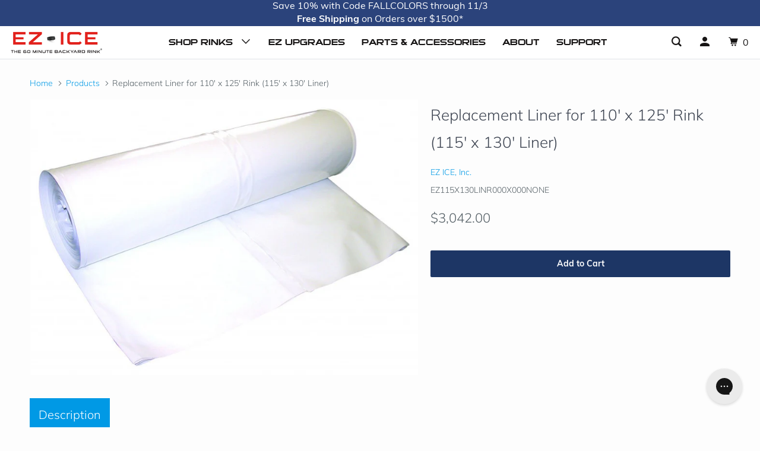

--- FILE ---
content_type: text/html; charset=utf-8
request_url: https://ezicerinks.com/products/liner-115-x-130-ft
body_size: 22983
content:
<!doctype html>
<!--[if lt IE 7 ]> <html class="ie ie6" lang="en"> <![endif]-->
<!--[if IE 7 ]> <html class="ie ie7" lang="en"> <![endif]-->
<!--[if IE 8 ]> <html class="ie ie8" lang="en"> <![endif]-->
<!--[if IE 9 ]> <html class="ie ie9" lang="en"> <![endif]-->
<!-- [if (gte IE 10)|!(IE)]><! -->
<html lang="en">
  <!-- <![endif] -->
  <head>
    <link rel="preload" href="https://d1cadrokl7e9dp.cloudfront.net/home/EZICE_HEADER_V4-6%20%281%29.webp" as="image">
    <link rel="stylesheet" href="//ezicerinks.com/cdn/shop/t/31/assets/tailwind.css?v=152132230573390249361761949102">
    <meta charset="utf-8">
    <meta http-equiv="cleartype" content="on">
    <meta name="robots" content="index,follow">

    
    <title>
      
        Backyard ice hockey rink liner – Custom EZ ICE 110x125
        
        
          - EZ ICE, Inc.
      
    </title>

    
      <meta
        name="description"
        content="Backyard ice hockey rink liner – Custom EZ ICE 110x125 outdoor ice skating rink for yard. Simple, no tools, no brackets. More simple than NiceRink or Ironsleek. Skate all winter with an EZ ICE rink in your yard. Easy to assemble. Backyard outdoor hockey fun."
      >
    

    

<meta name="author" content="EZ ICE, Inc.">
<meta property="og:url" content="https://ezicerinks.com/products/liner-115-x-130-ft">
<meta property="og:site_name" content="EZ ICE, Inc.">


  <meta property="og:type" content="product">
  <meta property="og:title" content="Replacement Liner for 110&#39; x 125&#39; Rink (115&#39; x 130&#39; Liner)">
  
    <meta property="og:image" content="http://ezicerinks.com/cdn/shop/products/linerpic_bcd726ca-8e58-4ae0-9682-5b4400e7e450_600x.jpg?v=1570892094">
    <meta property="og:image:secure_url" content="https://ezicerinks.com/cdn/shop/products/linerpic_bcd726ca-8e58-4ae0-9682-5b4400e7e450_600x.jpg?v=1570892094">
    
  
  <meta property="og:price:amount" content="3042.00">
  <meta property="og:price:currency" content="USD">


  <meta property="og:description" content="Backyard ice hockey rink liner – Custom EZ ICE 110x125 outdoor ice skating rink for yard. Simple, no tools, no brackets. More simple than NiceRink or Ironsleek. Skate all winter with an EZ ICE rink in your yard. Easy to assemble. Backyard outdoor hockey fun.">




  <meta name="twitter:site" content="@ezicerinks?lang=en">

<meta name="twitter:card" content="summary">

  <meta name="twitter:title" content="Replacement Liner for 110' x 125' Rink (115' x 130' Liner)">
  <meta name="twitter:description" content="EZ ICE Rink Replacement Liners are extremely durable and are meant to withstand a winter of backyard hockey fun! Our liners are made from all-white 6 mil 3-layer poly. All liners are a single sheet with no seams whatsoever, making them 100% impermeable! Our conveniently tightly-rolled liners easily unroll and unfold to fill your EZ ICE rink. ">
  <meta name="twitter:image" content="https://ezicerinks.com/cdn/shop/products/linerpic_bcd726ca-8e58-4ae0-9682-5b4400e7e450.jpg?v=1570892094&width=240">
  <meta name="twitter:image:width" content="240">
  <meta name="twitter:image:height" content="240">



    
    

    <!-- Mobile Specific Metas -->
    <meta name="HandheldFriendly" content="True">
    <meta name="MobileOptimized" content="320">
    <meta name="viewport" content="width=device-width,initial-scale=1">
    <meta name="theme-color" content="#fdfdfd">

    <!-- Stylesheets for Parallax 3.5.4 -->
    <link href="//ezicerinks.com/cdn/shop/t/31/assets/styles.scss.css?v=28009235881899906491761948883" rel="stylesheet" type="text/css" media="all" />
    <link href="//ezicerinks.com/cdn/shop/t/31/assets/bespark-custom.css?v=141689257263919160001693320204" rel="stylesheet" type="text/css" media="all" />

    <link href="//ezicerinks.com/cdn/shop/t/31/assets/custom.css?v=165137130834509907671693320204" rel="stylesheet" type="text/css" media="all" />
    
      <link
        rel="shortcut icon"
        type="image/x-icon"
        href="//ezicerinks.com/cdn/shop/files/EZ_ICE_LOGO_favicon_1.jpg?crop=center&height=32&v=1613745556&width=32"
      >
    

    <link rel="canonical" href="https://ezicerinks.com/products/liner-115-x-130-ft">

    

    <script src="//ezicerinks.com/cdn/shop/t/31/assets/app.js?v=76882579035350208221726242057" type="text/javascript"></script>
    <script src="//ezicerinks.com/cdn/shop/t/31/assets/bespark-custom-min.js?v=103730968579890656461726242037" type="text/javascript"></script>

    <!--[if lte IE 8]>
      <link href="//ezicerinks.com/cdn/shop/t/31/assets/ie.css?v=1024305471161636101693320204" rel="stylesheet" type="text/css" media="all" />
      <script src="//ezicerinks.com/cdn/shop/t/31/assets/skrollr.ie.js?v=116292453382836155221693320204" type="text/javascript"></script>
    <![endif]-->

    <script>window.performance && window.performance.mark && window.performance.mark('shopify.content_for_header.start');</script><meta name="facebook-domain-verification" content="cs1k8rhupuibxbudiv22i9dgnivrcn">
<meta id="shopify-digital-wallet" name="shopify-digital-wallet" content="/2156232816/digital_wallets/dialog">
<meta name="shopify-checkout-api-token" content="ac9a70be246bba7c469903e2918991a2">
<meta id="in-context-paypal-metadata" data-shop-id="2156232816" data-venmo-supported="false" data-environment="production" data-locale="en_US" data-paypal-v4="true" data-currency="USD">
<link rel="alternate" type="application/json+oembed" href="https://ezicerinks.com/products/liner-115-x-130-ft.oembed">
<script async="async" src="/checkouts/internal/preloads.js?locale=en-US"></script>
<link rel="preconnect" href="https://shop.app" crossorigin="anonymous">
<script async="async" src="https://shop.app/checkouts/internal/preloads.js?locale=en-US&shop_id=2156232816" crossorigin="anonymous"></script>
<script id="apple-pay-shop-capabilities" type="application/json">{"shopId":2156232816,"countryCode":"US","currencyCode":"USD","merchantCapabilities":["supports3DS"],"merchantId":"gid:\/\/shopify\/Shop\/2156232816","merchantName":"EZ ICE, Inc.","requiredBillingContactFields":["postalAddress","email","phone"],"requiredShippingContactFields":["postalAddress","email","phone"],"shippingType":"shipping","supportedNetworks":["visa","masterCard","amex","discover","elo","jcb"],"total":{"type":"pending","label":"EZ ICE, Inc.","amount":"1.00"},"shopifyPaymentsEnabled":true,"supportsSubscriptions":true}</script>
<script id="shopify-features" type="application/json">{"accessToken":"ac9a70be246bba7c469903e2918991a2","betas":["rich-media-storefront-analytics"],"domain":"ezicerinks.com","predictiveSearch":true,"shopId":2156232816,"locale":"en"}</script>
<script>var Shopify = Shopify || {};
Shopify.shop = "ez-ice-inc.myshopify.com";
Shopify.locale = "en";
Shopify.currency = {"active":"USD","rate":"1.0"};
Shopify.country = "US";
Shopify.theme = {"name":"ezicerinks.com\/master","id":122669924455,"schema_name":"Parallax","schema_version":"3.5.4","theme_store_id":null,"role":"main"};
Shopify.theme.handle = "null";
Shopify.theme.style = {"id":null,"handle":null};
Shopify.cdnHost = "ezicerinks.com/cdn";
Shopify.routes = Shopify.routes || {};
Shopify.routes.root = "/";</script>
<script type="module">!function(o){(o.Shopify=o.Shopify||{}).modules=!0}(window);</script>
<script>!function(o){function n(){var o=[];function n(){o.push(Array.prototype.slice.apply(arguments))}return n.q=o,n}var t=o.Shopify=o.Shopify||{};t.loadFeatures=n(),t.autoloadFeatures=n()}(window);</script>
<script>
  window.ShopifyPay = window.ShopifyPay || {};
  window.ShopifyPay.apiHost = "shop.app\/pay";
  window.ShopifyPay.redirectState = null;
</script>
<script id="shop-js-analytics" type="application/json">{"pageType":"product"}</script>
<script defer="defer" async type="module" src="//ezicerinks.com/cdn/shopifycloud/shop-js/modules/v2/client.init-shop-cart-sync_Bc8-qrdt.en.esm.js"></script>
<script defer="defer" async type="module" src="//ezicerinks.com/cdn/shopifycloud/shop-js/modules/v2/chunk.common_CmNk3qlo.esm.js"></script>
<script type="module">
  await import("//ezicerinks.com/cdn/shopifycloud/shop-js/modules/v2/client.init-shop-cart-sync_Bc8-qrdt.en.esm.js");
await import("//ezicerinks.com/cdn/shopifycloud/shop-js/modules/v2/chunk.common_CmNk3qlo.esm.js");

  window.Shopify.SignInWithShop?.initShopCartSync?.({"fedCMEnabled":true,"windoidEnabled":true});

</script>
<script>
  window.Shopify = window.Shopify || {};
  if (!window.Shopify.featureAssets) window.Shopify.featureAssets = {};
  window.Shopify.featureAssets['shop-js'] = {"shop-cart-sync":["modules/v2/client.shop-cart-sync_DOpY4EW0.en.esm.js","modules/v2/chunk.common_CmNk3qlo.esm.js"],"shop-button":["modules/v2/client.shop-button_CI-s0xGZ.en.esm.js","modules/v2/chunk.common_CmNk3qlo.esm.js"],"init-fed-cm":["modules/v2/client.init-fed-cm_D2vsy40D.en.esm.js","modules/v2/chunk.common_CmNk3qlo.esm.js"],"init-windoid":["modules/v2/client.init-windoid_CXNAd0Cm.en.esm.js","modules/v2/chunk.common_CmNk3qlo.esm.js"],"shop-toast-manager":["modules/v2/client.shop-toast-manager_Cx0C6may.en.esm.js","modules/v2/chunk.common_CmNk3qlo.esm.js"],"shop-cash-offers":["modules/v2/client.shop-cash-offers_CL9Nay2h.en.esm.js","modules/v2/chunk.common_CmNk3qlo.esm.js","modules/v2/chunk.modal_CvhjeixQ.esm.js"],"avatar":["modules/v2/client.avatar_BTnouDA3.en.esm.js"],"init-shop-email-lookup-coordinator":["modules/v2/client.init-shop-email-lookup-coordinator_B9mmbKi4.en.esm.js","modules/v2/chunk.common_CmNk3qlo.esm.js"],"init-shop-cart-sync":["modules/v2/client.init-shop-cart-sync_Bc8-qrdt.en.esm.js","modules/v2/chunk.common_CmNk3qlo.esm.js"],"pay-button":["modules/v2/client.pay-button_Bhm3077V.en.esm.js","modules/v2/chunk.common_CmNk3qlo.esm.js"],"init-customer-accounts-sign-up":["modules/v2/client.init-customer-accounts-sign-up_C7zhr03q.en.esm.js","modules/v2/client.shop-login-button_BbMx65lK.en.esm.js","modules/v2/chunk.common_CmNk3qlo.esm.js","modules/v2/chunk.modal_CvhjeixQ.esm.js"],"init-shop-for-new-customer-accounts":["modules/v2/client.init-shop-for-new-customer-accounts_rLbLSDTe.en.esm.js","modules/v2/client.shop-login-button_BbMx65lK.en.esm.js","modules/v2/chunk.common_CmNk3qlo.esm.js","modules/v2/chunk.modal_CvhjeixQ.esm.js"],"checkout-modal":["modules/v2/client.checkout-modal_Fp9GouFF.en.esm.js","modules/v2/chunk.common_CmNk3qlo.esm.js","modules/v2/chunk.modal_CvhjeixQ.esm.js"],"init-customer-accounts":["modules/v2/client.init-customer-accounts_DkVf8Jdu.en.esm.js","modules/v2/client.shop-login-button_BbMx65lK.en.esm.js","modules/v2/chunk.common_CmNk3qlo.esm.js","modules/v2/chunk.modal_CvhjeixQ.esm.js"],"shop-login-button":["modules/v2/client.shop-login-button_BbMx65lK.en.esm.js","modules/v2/chunk.common_CmNk3qlo.esm.js","modules/v2/chunk.modal_CvhjeixQ.esm.js"],"shop-login":["modules/v2/client.shop-login_B9KWmZaW.en.esm.js","modules/v2/chunk.common_CmNk3qlo.esm.js","modules/v2/chunk.modal_CvhjeixQ.esm.js"],"shop-follow-button":["modules/v2/client.shop-follow-button_B-omSWeu.en.esm.js","modules/v2/chunk.common_CmNk3qlo.esm.js","modules/v2/chunk.modal_CvhjeixQ.esm.js"],"lead-capture":["modules/v2/client.lead-capture_DZQFWrYz.en.esm.js","modules/v2/chunk.common_CmNk3qlo.esm.js","modules/v2/chunk.modal_CvhjeixQ.esm.js"],"payment-terms":["modules/v2/client.payment-terms_Bl_bs7GP.en.esm.js","modules/v2/chunk.common_CmNk3qlo.esm.js","modules/v2/chunk.modal_CvhjeixQ.esm.js"]};
</script>
<script>(function() {
  var isLoaded = false;
  function asyncLoad() {
    if (isLoaded) return;
    isLoaded = true;
    var urls = ["https:\/\/d23dclunsivw3h.cloudfront.net\/redirect-app.js?shop=ez-ice-inc.myshopify.com","https:\/\/contactform.hulkapps.com\/skeletopapp.js?shop=ez-ice-inc.myshopify.com","https:\/\/affilo.io\/libs\/affi_auto_apply_codes.js?shop=ez-ice-inc.myshopify.com","https:\/\/cdn.shopify.com\/s\/files\/1\/0021\/5623\/2816\/t\/27\/assets\/basic.js?v=1687353178\u0026shop=ez-ice-inc.myshopify.com","https:\/\/config.gorgias.chat\/bundle-loader\/01GYCCJA26F6SDBJECV8SMT26A?source=shopify1click\u0026shop=ez-ice-inc.myshopify.com","https:\/\/cdn.hextom.com\/js\/eventpromotionbar.js?shop=ez-ice-inc.myshopify.com","https:\/\/a.mailmunch.co\/widgets\/site-834881-843df28001abca88de6b336b9fa1d13498b0c626.js?shop=ez-ice-inc.myshopify.com","https:\/\/assets.9gtb.com\/loader.js?g_cvt_id=8569c5f0-eb2a-4afe-af04-74aa3eb670d0\u0026shop=ez-ice-inc.myshopify.com"];
    for (var i = 0; i < urls.length; i++) {
      var s = document.createElement('script');
      s.type = 'text/javascript';
      s.async = true;
      s.src = urls[i];
      var x = document.getElementsByTagName('script')[0];
      x.parentNode.insertBefore(s, x);
    }
  };
  if(window.attachEvent) {
    window.attachEvent('onload', asyncLoad);
  } else {
    window.addEventListener('load', asyncLoad, false);
  }
})();</script>
<script id="__st">var __st={"a":2156232816,"offset":-18000,"reqid":"508481a2-a0c3-4192-8d5d-3f95f72c440d-1762164971","pageurl":"ezicerinks.com\/products\/liner-115-x-130-ft","u":"c2bca2595559","p":"product","rtyp":"product","rid":4255076876391};</script>
<script>window.ShopifyPaypalV4VisibilityTracking = true;</script>
<script id="captcha-bootstrap">!function(){'use strict';const t='contact',e='account',n='new_comment',o=[[t,t],['blogs',n],['comments',n],[t,'customer']],c=[[e,'customer_login'],[e,'guest_login'],[e,'recover_customer_password'],[e,'create_customer']],r=t=>t.map((([t,e])=>`form[action*='/${t}']:not([data-nocaptcha='true']) input[name='form_type'][value='${e}']`)).join(','),a=t=>()=>t?[...document.querySelectorAll(t)].map((t=>t.form)):[];function s(){const t=[...o],e=r(t);return a(e)}const i='password',u='form_key',d=['recaptcha-v3-token','g-recaptcha-response','h-captcha-response',i],f=()=>{try{return window.sessionStorage}catch{return}},m='__shopify_v',_=t=>t.elements[u];function p(t,e,n=!1){try{const o=window.sessionStorage,c=JSON.parse(o.getItem(e)),{data:r}=function(t){const{data:e,action:n}=t;return t[m]||n?{data:e,action:n}:{data:t,action:n}}(c);for(const[e,n]of Object.entries(r))t.elements[e]&&(t.elements[e].value=n);n&&o.removeItem(e)}catch(o){console.error('form repopulation failed',{error:o})}}const l='form_type',E='cptcha';function T(t){t.dataset[E]=!0}const w=window,h=w.document,L='Shopify',v='ce_forms',y='captcha';let A=!1;((t,e)=>{const n=(g='f06e6c50-85a8-45c8-87d0-21a2b65856fe',I='https://cdn.shopify.com/shopifycloud/storefront-forms-hcaptcha/ce_storefront_forms_captcha_hcaptcha.v1.5.2.iife.js',D={infoText:'Protected by hCaptcha',privacyText:'Privacy',termsText:'Terms'},(t,e,n)=>{const o=w[L][v],c=o.bindForm;if(c)return c(t,g,e,D).then(n);var r;o.q.push([[t,g,e,D],n]),r=I,A||(h.body.append(Object.assign(h.createElement('script'),{id:'captcha-provider',async:!0,src:r})),A=!0)});var g,I,D;w[L]=w[L]||{},w[L][v]=w[L][v]||{},w[L][v].q=[],w[L][y]=w[L][y]||{},w[L][y].protect=function(t,e){n(t,void 0,e),T(t)},Object.freeze(w[L][y]),function(t,e,n,w,h,L){const[v,y,A,g]=function(t,e,n){const i=e?o:[],u=t?c:[],d=[...i,...u],f=r(d),m=r(i),_=r(d.filter((([t,e])=>n.includes(e))));return[a(f),a(m),a(_),s()]}(w,h,L),I=t=>{const e=t.target;return e instanceof HTMLFormElement?e:e&&e.form},D=t=>v().includes(t);t.addEventListener('submit',(t=>{const e=I(t);if(!e)return;const n=D(e)&&!e.dataset.hcaptchaBound&&!e.dataset.recaptchaBound,o=_(e),c=g().includes(e)&&(!o||!o.value);(n||c)&&t.preventDefault(),c&&!n&&(function(t){try{if(!f())return;!function(t){const e=f();if(!e)return;const n=_(t);if(!n)return;const o=n.value;o&&e.removeItem(o)}(t);const e=Array.from(Array(32),(()=>Math.random().toString(36)[2])).join('');!function(t,e){_(t)||t.append(Object.assign(document.createElement('input'),{type:'hidden',name:u})),t.elements[u].value=e}(t,e),function(t,e){const n=f();if(!n)return;const o=[...t.querySelectorAll(`input[type='${i}']`)].map((({name:t})=>t)),c=[...d,...o],r={};for(const[a,s]of new FormData(t).entries())c.includes(a)||(r[a]=s);n.setItem(e,JSON.stringify({[m]:1,action:t.action,data:r}))}(t,e)}catch(e){console.error('failed to persist form',e)}}(e),e.submit())}));const S=(t,e)=>{t&&!t.dataset[E]&&(n(t,e.some((e=>e===t))),T(t))};for(const o of['focusin','change'])t.addEventListener(o,(t=>{const e=I(t);D(e)&&S(e,y())}));const B=e.get('form_key'),M=e.get(l),P=B&&M;t.addEventListener('DOMContentLoaded',(()=>{const t=y();if(P)for(const e of t)e.elements[l].value===M&&p(e,B);[...new Set([...A(),...v().filter((t=>'true'===t.dataset.shopifyCaptcha))])].forEach((e=>S(e,t)))}))}(h,new URLSearchParams(w.location.search),n,t,e,['guest_login'])})(!1,!0)}();</script>
<script integrity="sha256-52AcMU7V7pcBOXWImdc/TAGTFKeNjmkeM1Pvks/DTgc=" data-source-attribution="shopify.loadfeatures" defer="defer" src="//ezicerinks.com/cdn/shopifycloud/storefront/assets/storefront/load_feature-81c60534.js" crossorigin="anonymous"></script>
<script crossorigin="anonymous" defer="defer" src="//ezicerinks.com/cdn/shopifycloud/storefront/assets/shopify_pay/storefront-65b4c6d7.js?v=20250812"></script>
<script data-source-attribution="shopify.dynamic_checkout.dynamic.init">var Shopify=Shopify||{};Shopify.PaymentButton=Shopify.PaymentButton||{isStorefrontPortableWallets:!0,init:function(){window.Shopify.PaymentButton.init=function(){};var t=document.createElement("script");t.src="https://ezicerinks.com/cdn/shopifycloud/portable-wallets/latest/portable-wallets.en.js",t.type="module",document.head.appendChild(t)}};
</script>
<script data-source-attribution="shopify.dynamic_checkout.buyer_consent">
  function portableWalletsHideBuyerConsent(e){var t=document.getElementById("shopify-buyer-consent"),n=document.getElementById("shopify-subscription-policy-button");t&&n&&(t.classList.add("hidden"),t.setAttribute("aria-hidden","true"),n.removeEventListener("click",e))}function portableWalletsShowBuyerConsent(e){var t=document.getElementById("shopify-buyer-consent"),n=document.getElementById("shopify-subscription-policy-button");t&&n&&(t.classList.remove("hidden"),t.removeAttribute("aria-hidden"),n.addEventListener("click",e))}window.Shopify?.PaymentButton&&(window.Shopify.PaymentButton.hideBuyerConsent=portableWalletsHideBuyerConsent,window.Shopify.PaymentButton.showBuyerConsent=portableWalletsShowBuyerConsent);
</script>
<script>
  function portableWalletsCleanup(e){e&&e.src&&console.error("Failed to load portable wallets script "+e.src);var t=document.querySelectorAll("shopify-accelerated-checkout .shopify-payment-button__skeleton, shopify-accelerated-checkout-cart .wallet-cart-button__skeleton"),e=document.getElementById("shopify-buyer-consent");for(let e=0;e<t.length;e++)t[e].remove();e&&e.remove()}function portableWalletsNotLoadedAsModule(e){e instanceof ErrorEvent&&"string"==typeof e.message&&e.message.includes("import.meta")&&"string"==typeof e.filename&&e.filename.includes("portable-wallets")&&(window.removeEventListener("error",portableWalletsNotLoadedAsModule),window.Shopify.PaymentButton.failedToLoad=e,"loading"===document.readyState?document.addEventListener("DOMContentLoaded",window.Shopify.PaymentButton.init):window.Shopify.PaymentButton.init())}window.addEventListener("error",portableWalletsNotLoadedAsModule);
</script>

<script type="module" src="https://ezicerinks.com/cdn/shopifycloud/portable-wallets/latest/portable-wallets.en.js" onError="portableWalletsCleanup(this)" crossorigin="anonymous"></script>
<script nomodule>
  document.addEventListener("DOMContentLoaded", portableWalletsCleanup);
</script>

<link id="shopify-accelerated-checkout-styles" rel="stylesheet" media="screen" href="https://ezicerinks.com/cdn/shopifycloud/portable-wallets/latest/accelerated-checkout-backwards-compat.css" crossorigin="anonymous">
<style id="shopify-accelerated-checkout-cart">
        #shopify-buyer-consent {
  margin-top: 1em;
  display: inline-block;
  width: 100%;
}

#shopify-buyer-consent.hidden {
  display: none;
}

#shopify-subscription-policy-button {
  background: none;
  border: none;
  padding: 0;
  text-decoration: underline;
  font-size: inherit;
  cursor: pointer;
}

#shopify-subscription-policy-button::before {
  box-shadow: none;
}

      </style>

<script>window.performance && window.performance.mark && window.performance.mark('shopify.content_for_header.end');</script>

    <noscript>
      <style>
        .slides > li:first-child {
          display: block;
        }
        .image__fallback {
          width: 100vw;
          display: block !important;
          max-width: 100vw !important;
          margin-bottom: 0;
        }
        .image__fallback + .hsContainer__image {
          display: none !important;
        }
        .hsContainer {
          height: auto !important;
        }
        .no-js-only {
          display: inherit !important;
        }
        .icon-cart.cart-button {
          display: none;
        }
        .lazyload,
        .cart_page_image img {
          opacity: 1;
          -webkit-filter: blur(0);
          filter: blur(0);
        }
        .bcg .hsContent {
          background-color: transparent;
        }
        .animate_right,
        .animate_left,
        .animate_up,
        .animate_down {
          opacity: 1;
        }
        .flexslider .slides > li {
          display: block;
        }
        .product_section .product_form {
          opacity: 1;
        }
        .multi_select,
        form .select {
          display: block !important;
        }
        .swatch_options {
          display: none;
        }
      </style>
    </noscript>

    <!-- Affirm -->
    
    <!-- End Affirm -->

    <link rel="stylesheet" type="text/css" href="//cdn.jsdelivr.net/npm/slick-carousel@1.8.1/slick/slick.css">
    <link
      rel="stylesheet"
      href="https://cdnjs.cloudflare.com/ajax/libs/slick-carousel/1.8.1/slick-theme.css"
      integrity="sha512-6lLUdeQ5uheMFbWm3CP271l14RsX1xtx+J5x2yeIDkkiBpeVTNhTqijME7GgRKKi6hCqovwCoBTlRBEC20M8Mg=="
      crossorigin="anonymous"
      referrerpolicy="no-referrer"
    >
    <script type="text/javascript" src="//cdn.jsdelivr.net/npm/slick-carousel@1.8.1/slick/slick.min.js"></script>
    <script async src="https://www.googletagmanager.com/gtag/js?id=AW-875345138"></script>

    <!-- Hotjar Tracking Code for https://ezicerinks.com/ -->
    <script>
      (function(h,o,t,j,a,r){
          h.hj=h.hj||function(){(h.hj.q=h.hj.q||[]).push(arguments)};
          h._hjSettings={hjid:5180103,hjsv:6};
          a=o.getElementsByTagName('head')[0];
          r=o.createElement('script');r.async=1;
          r.src=t+h._hjSettings.hjid+j+h._hjSettings.hjsv;
          a.appendChild(r);
      })(window,document,'https://static.hotjar.com/c/hotjar-','.js?sv=');
    </script>
  <!-- BEGIN app block: shopify://apps/klaviyo-email-marketing-sms/blocks/klaviyo-onsite-embed/2632fe16-c075-4321-a88b-50b567f42507 -->












  <script async src="https://static.klaviyo.com/onsite/js/T8i3Qv/klaviyo.js?company_id=T8i3Qv"></script>
  <script>!function(){if(!window.klaviyo){window._klOnsite=window._klOnsite||[];try{window.klaviyo=new Proxy({},{get:function(n,i){return"push"===i?function(){var n;(n=window._klOnsite).push.apply(n,arguments)}:function(){for(var n=arguments.length,o=new Array(n),w=0;w<n;w++)o[w]=arguments[w];var t="function"==typeof o[o.length-1]?o.pop():void 0,e=new Promise((function(n){window._klOnsite.push([i].concat(o,[function(i){t&&t(i),n(i)}]))}));return e}}})}catch(n){window.klaviyo=window.klaviyo||[],window.klaviyo.push=function(){var n;(n=window._klOnsite).push.apply(n,arguments)}}}}();</script>

  
    <script id="viewed_product">
      if (item == null) {
        var _learnq = _learnq || [];

        var MetafieldReviews = null
        var MetafieldYotpoRating = null
        var MetafieldYotpoCount = null
        var MetafieldLooxRating = null
        var MetafieldLooxCount = null
        var okendoProduct = null
        var okendoProductReviewCount = null
        var okendoProductReviewAverageValue = null
        try {
          // The following fields are used for Customer Hub recently viewed in order to add reviews.
          // This information is not part of __kla_viewed. Instead, it is part of __kla_viewed_reviewed_items
          MetafieldReviews = {};
          MetafieldYotpoRating = null
          MetafieldYotpoCount = null
          MetafieldLooxRating = null
          MetafieldLooxCount = null

          okendoProduct = null
          // If the okendo metafield is not legacy, it will error, which then requires the new json formatted data
          if (okendoProduct && 'error' in okendoProduct) {
            okendoProduct = null
          }
          okendoProductReviewCount = okendoProduct ? okendoProduct.reviewCount : null
          okendoProductReviewAverageValue = okendoProduct ? okendoProduct.reviewAverageValue : null
        } catch (error) {
          console.error('Error in Klaviyo onsite reviews tracking:', error);
        }

        var item = {
          Name: "Replacement Liner for 110' x 125' Rink (115' x 130' Liner)",
          ProductID: 4255076876391,
          Categories: ["Liners"],
          ImageURL: "https://ezicerinks.com/cdn/shop/products/linerpic_bcd726ca-8e58-4ae0-9682-5b4400e7e450_grande.jpg?v=1570892094",
          URL: "https://ezicerinks.com/products/liner-115-x-130-ft",
          Brand: "EZ ICE, Inc.",
          Price: "$3,042.00",
          Value: "3,042.00",
          CompareAtPrice: "$0.00"
        };
        _learnq.push(['track', 'Viewed Product', item]);
        _learnq.push(['trackViewedItem', {
          Title: item.Name,
          ItemId: item.ProductID,
          Categories: item.Categories,
          ImageUrl: item.ImageURL,
          Url: item.URL,
          Metadata: {
            Brand: item.Brand,
            Price: item.Price,
            Value: item.Value,
            CompareAtPrice: item.CompareAtPrice
          },
          metafields:{
            reviews: MetafieldReviews,
            yotpo:{
              rating: MetafieldYotpoRating,
              count: MetafieldYotpoCount,
            },
            loox:{
              rating: MetafieldLooxRating,
              count: MetafieldLooxCount,
            },
            okendo: {
              rating: okendoProductReviewAverageValue,
              count: okendoProductReviewCount,
            }
          }
        }]);
      }
    </script>
  




  <script>
    window.klaviyoReviewsProductDesignMode = false
  </script>







<!-- END app block --><link href="https://monorail-edge.shopifysvc.com" rel="dns-prefetch">
<script>(function(){if ("sendBeacon" in navigator && "performance" in window) {try {var session_token_from_headers = performance.getEntriesByType('navigation')[0].serverTiming.find(x => x.name == '_s').description;} catch {var session_token_from_headers = undefined;}var session_cookie_matches = document.cookie.match(/_shopify_s=([^;]*)/);var session_token_from_cookie = session_cookie_matches && session_cookie_matches.length === 2 ? session_cookie_matches[1] : "";var session_token = session_token_from_headers || session_token_from_cookie || "";function handle_abandonment_event(e) {var entries = performance.getEntries().filter(function(entry) {return /monorail-edge.shopifysvc.com/.test(entry.name);});if (!window.abandonment_tracked && entries.length === 0) {window.abandonment_tracked = true;var currentMs = Date.now();var navigation_start = performance.timing.navigationStart;var payload = {shop_id: 2156232816,url: window.location.href,navigation_start,duration: currentMs - navigation_start,session_token,page_type: "product"};window.navigator.sendBeacon("https://monorail-edge.shopifysvc.com/v1/produce", JSON.stringify({schema_id: "online_store_buyer_site_abandonment/1.1",payload: payload,metadata: {event_created_at_ms: currentMs,event_sent_at_ms: currentMs}}));}}window.addEventListener('pagehide', handle_abandonment_event);}}());</script>
<script id="web-pixels-manager-setup">(function e(e,d,r,n,o){if(void 0===o&&(o={}),!Boolean(null===(a=null===(i=window.Shopify)||void 0===i?void 0:i.analytics)||void 0===a?void 0:a.replayQueue)){var i,a;window.Shopify=window.Shopify||{};var t=window.Shopify;t.analytics=t.analytics||{};var s=t.analytics;s.replayQueue=[],s.publish=function(e,d,r){return s.replayQueue.push([e,d,r]),!0};try{self.performance.mark("wpm:start")}catch(e){}var l=function(){var e={modern:/Edge?\/(1{2}[4-9]|1[2-9]\d|[2-9]\d{2}|\d{4,})\.\d+(\.\d+|)|Firefox\/(1{2}[4-9]|1[2-9]\d|[2-9]\d{2}|\d{4,})\.\d+(\.\d+|)|Chrom(ium|e)\/(9{2}|\d{3,})\.\d+(\.\d+|)|(Maci|X1{2}).+ Version\/(15\.\d+|(1[6-9]|[2-9]\d|\d{3,})\.\d+)([,.]\d+|)( \(\w+\)|)( Mobile\/\w+|) Safari\/|Chrome.+OPR\/(9{2}|\d{3,})\.\d+\.\d+|(CPU[ +]OS|iPhone[ +]OS|CPU[ +]iPhone|CPU IPhone OS|CPU iPad OS)[ +]+(15[._]\d+|(1[6-9]|[2-9]\d|\d{3,})[._]\d+)([._]\d+|)|Android:?[ /-](13[3-9]|1[4-9]\d|[2-9]\d{2}|\d{4,})(\.\d+|)(\.\d+|)|Android.+Firefox\/(13[5-9]|1[4-9]\d|[2-9]\d{2}|\d{4,})\.\d+(\.\d+|)|Android.+Chrom(ium|e)\/(13[3-9]|1[4-9]\d|[2-9]\d{2}|\d{4,})\.\d+(\.\d+|)|SamsungBrowser\/([2-9]\d|\d{3,})\.\d+/,legacy:/Edge?\/(1[6-9]|[2-9]\d|\d{3,})\.\d+(\.\d+|)|Firefox\/(5[4-9]|[6-9]\d|\d{3,})\.\d+(\.\d+|)|Chrom(ium|e)\/(5[1-9]|[6-9]\d|\d{3,})\.\d+(\.\d+|)([\d.]+$|.*Safari\/(?![\d.]+ Edge\/[\d.]+$))|(Maci|X1{2}).+ Version\/(10\.\d+|(1[1-9]|[2-9]\d|\d{3,})\.\d+)([,.]\d+|)( \(\w+\)|)( Mobile\/\w+|) Safari\/|Chrome.+OPR\/(3[89]|[4-9]\d|\d{3,})\.\d+\.\d+|(CPU[ +]OS|iPhone[ +]OS|CPU[ +]iPhone|CPU IPhone OS|CPU iPad OS)[ +]+(10[._]\d+|(1[1-9]|[2-9]\d|\d{3,})[._]\d+)([._]\d+|)|Android:?[ /-](13[3-9]|1[4-9]\d|[2-9]\d{2}|\d{4,})(\.\d+|)(\.\d+|)|Mobile Safari.+OPR\/([89]\d|\d{3,})\.\d+\.\d+|Android.+Firefox\/(13[5-9]|1[4-9]\d|[2-9]\d{2}|\d{4,})\.\d+(\.\d+|)|Android.+Chrom(ium|e)\/(13[3-9]|1[4-9]\d|[2-9]\d{2}|\d{4,})\.\d+(\.\d+|)|Android.+(UC? ?Browser|UCWEB|U3)[ /]?(15\.([5-9]|\d{2,})|(1[6-9]|[2-9]\d|\d{3,})\.\d+)\.\d+|SamsungBrowser\/(5\.\d+|([6-9]|\d{2,})\.\d+)|Android.+MQ{2}Browser\/(14(\.(9|\d{2,})|)|(1[5-9]|[2-9]\d|\d{3,})(\.\d+|))(\.\d+|)|K[Aa][Ii]OS\/(3\.\d+|([4-9]|\d{2,})\.\d+)(\.\d+|)/},d=e.modern,r=e.legacy,n=navigator.userAgent;return n.match(d)?"modern":n.match(r)?"legacy":"unknown"}(),u="modern"===l?"modern":"legacy",c=(null!=n?n:{modern:"",legacy:""})[u],f=function(e){return[e.baseUrl,"/wpm","/b",e.hashVersion,"modern"===e.buildTarget?"m":"l",".js"].join("")}({baseUrl:d,hashVersion:r,buildTarget:u}),m=function(e){var d=e.version,r=e.bundleTarget,n=e.surface,o=e.pageUrl,i=e.monorailEndpoint;return{emit:function(e){var a=e.status,t=e.errorMsg,s=(new Date).getTime(),l=JSON.stringify({metadata:{event_sent_at_ms:s},events:[{schema_id:"web_pixels_manager_load/3.1",payload:{version:d,bundle_target:r,page_url:o,status:a,surface:n,error_msg:t},metadata:{event_created_at_ms:s}}]});if(!i)return console&&console.warn&&console.warn("[Web Pixels Manager] No Monorail endpoint provided, skipping logging."),!1;try{return self.navigator.sendBeacon.bind(self.navigator)(i,l)}catch(e){}var u=new XMLHttpRequest;try{return u.open("POST",i,!0),u.setRequestHeader("Content-Type","text/plain"),u.send(l),!0}catch(e){return console&&console.warn&&console.warn("[Web Pixels Manager] Got an unhandled error while logging to Monorail."),!1}}}}({version:r,bundleTarget:l,surface:e.surface,pageUrl:self.location.href,monorailEndpoint:e.monorailEndpoint});try{o.browserTarget=l,function(e){var d=e.src,r=e.async,n=void 0===r||r,o=e.onload,i=e.onerror,a=e.sri,t=e.scriptDataAttributes,s=void 0===t?{}:t,l=document.createElement("script"),u=document.querySelector("head"),c=document.querySelector("body");if(l.async=n,l.src=d,a&&(l.integrity=a,l.crossOrigin="anonymous"),s)for(var f in s)if(Object.prototype.hasOwnProperty.call(s,f))try{l.dataset[f]=s[f]}catch(e){}if(o&&l.addEventListener("load",o),i&&l.addEventListener("error",i),u)u.appendChild(l);else{if(!c)throw new Error("Did not find a head or body element to append the script");c.appendChild(l)}}({src:f,async:!0,onload:function(){if(!function(){var e,d;return Boolean(null===(d=null===(e=window.Shopify)||void 0===e?void 0:e.analytics)||void 0===d?void 0:d.initialized)}()){var d=window.webPixelsManager.init(e)||void 0;if(d){var r=window.Shopify.analytics;r.replayQueue.forEach((function(e){var r=e[0],n=e[1],o=e[2];d.publishCustomEvent(r,n,o)})),r.replayQueue=[],r.publish=d.publishCustomEvent,r.visitor=d.visitor,r.initialized=!0}}},onerror:function(){return m.emit({status:"failed",errorMsg:"".concat(f," has failed to load")})},sri:function(e){var d=/^sha384-[A-Za-z0-9+/=]+$/;return"string"==typeof e&&d.test(e)}(c)?c:"",scriptDataAttributes:o}),m.emit({status:"loading"})}catch(e){m.emit({status:"failed",errorMsg:(null==e?void 0:e.message)||"Unknown error"})}}})({shopId: 2156232816,storefrontBaseUrl: "https://ezicerinks.com",extensionsBaseUrl: "https://extensions.shopifycdn.com/cdn/shopifycloud/web-pixels-manager",monorailEndpoint: "https://monorail-edge.shopifysvc.com/unstable/produce_batch",surface: "storefront-renderer",enabledBetaFlags: ["2dca8a86"],webPixelsConfigList: [{"id":"981336167","configuration":"{\"accountID\":\"T8i3Qv\",\"webPixelConfig\":\"eyJlbmFibGVBZGRlZFRvQ2FydEV2ZW50cyI6IHRydWV9\"}","eventPayloadVersion":"v1","runtimeContext":"STRICT","scriptVersion":"7a0aa26adbbfbe7c08c2e23d3f8b6948","type":"APP","apiClientId":123074,"privacyPurposes":["ANALYTICS","MARKETING"],"dataSharingAdjustments":{"protectedCustomerApprovalScopes":["read_customer_address","read_customer_email","read_customer_name","read_customer_personal_data","read_customer_phone"]}},{"id":"77004903","configuration":"{\"pixel_id\":\"120254765333204\",\"pixel_type\":\"facebook_pixel\",\"metaapp_system_user_token\":\"-\"}","eventPayloadVersion":"v1","runtimeContext":"OPEN","scriptVersion":"ca16bc87fe92b6042fbaa3acc2fbdaa6","type":"APP","apiClientId":2329312,"privacyPurposes":["ANALYTICS","MARKETING","SALE_OF_DATA"],"dataSharingAdjustments":{"protectedCustomerApprovalScopes":["read_customer_address","read_customer_email","read_customer_name","read_customer_personal_data","read_customer_phone"]}},{"id":"40108135","configuration":"{\"tagID\":\"2613028054217\"}","eventPayloadVersion":"v1","runtimeContext":"STRICT","scriptVersion":"18031546ee651571ed29edbe71a3550b","type":"APP","apiClientId":3009811,"privacyPurposes":["ANALYTICS","MARKETING","SALE_OF_DATA"],"dataSharingAdjustments":{"protectedCustomerApprovalScopes":["read_customer_address","read_customer_email","read_customer_name","read_customer_personal_data","read_customer_phone"]}},{"id":"73269351","eventPayloadVersion":"v1","runtimeContext":"LAX","scriptVersion":"1","type":"CUSTOM","privacyPurposes":["ANALYTICS"],"name":"Google Analytics tag (migrated)"},{"id":"shopify-app-pixel","configuration":"{}","eventPayloadVersion":"v1","runtimeContext":"STRICT","scriptVersion":"0450","apiClientId":"shopify-pixel","type":"APP","privacyPurposes":["ANALYTICS","MARKETING"]},{"id":"shopify-custom-pixel","eventPayloadVersion":"v1","runtimeContext":"LAX","scriptVersion":"0450","apiClientId":"shopify-pixel","type":"CUSTOM","privacyPurposes":["ANALYTICS","MARKETING"]}],isMerchantRequest: false,initData: {"shop":{"name":"EZ ICE, Inc.","paymentSettings":{"currencyCode":"USD"},"myshopifyDomain":"ez-ice-inc.myshopify.com","countryCode":"US","storefrontUrl":"https:\/\/ezicerinks.com"},"customer":null,"cart":null,"checkout":null,"productVariants":[{"price":{"amount":3042.0,"currencyCode":"USD"},"product":{"title":"Replacement Liner for 110' x 125' Rink (115' x 130' Liner)","vendor":"EZ ICE, Inc.","id":"4255076876391","untranslatedTitle":"Replacement Liner for 110' x 125' Rink (115' x 130' Liner)","url":"\/products\/liner-115-x-130-ft","type":"Liner"},"id":"30679533289575","image":{"src":"\/\/ezicerinks.com\/cdn\/shop\/products\/linerpic_bcd726ca-8e58-4ae0-9682-5b4400e7e450.jpg?v=1570892094"},"sku":"EZ115X130LINR000X000NONE","title":"Default Title","untranslatedTitle":"Default Title"}],"purchasingCompany":null},},"https://ezicerinks.com/cdn","5303c62bw494ab25dp0d72f2dcm48e21f5a",{"modern":"","legacy":""},{"shopId":"2156232816","storefrontBaseUrl":"https:\/\/ezicerinks.com","extensionBaseUrl":"https:\/\/extensions.shopifycdn.com\/cdn\/shopifycloud\/web-pixels-manager","surface":"storefront-renderer","enabledBetaFlags":"[\"2dca8a86\"]","isMerchantRequest":"false","hashVersion":"5303c62bw494ab25dp0d72f2dcm48e21f5a","publish":"custom","events":"[[\"page_viewed\",{}],[\"product_viewed\",{\"productVariant\":{\"price\":{\"amount\":3042.0,\"currencyCode\":\"USD\"},\"product\":{\"title\":\"Replacement Liner for 110' x 125' Rink (115' x 130' Liner)\",\"vendor\":\"EZ ICE, Inc.\",\"id\":\"4255076876391\",\"untranslatedTitle\":\"Replacement Liner for 110' x 125' Rink (115' x 130' Liner)\",\"url\":\"\/products\/liner-115-x-130-ft\",\"type\":\"Liner\"},\"id\":\"30679533289575\",\"image\":{\"src\":\"\/\/ezicerinks.com\/cdn\/shop\/products\/linerpic_bcd726ca-8e58-4ae0-9682-5b4400e7e450.jpg?v=1570892094\"},\"sku\":\"EZ115X130LINR000X000NONE\",\"title\":\"Default Title\",\"untranslatedTitle\":\"Default Title\"}}]]"});</script><script>
  window.ShopifyAnalytics = window.ShopifyAnalytics || {};
  window.ShopifyAnalytics.meta = window.ShopifyAnalytics.meta || {};
  window.ShopifyAnalytics.meta.currency = 'USD';
  var meta = {"product":{"id":4255076876391,"gid":"gid:\/\/shopify\/Product\/4255076876391","vendor":"EZ ICE, Inc.","type":"Liner","variants":[{"id":30679533289575,"price":304200,"name":"Replacement Liner for 110' x 125' Rink (115' x 130' Liner)","public_title":null,"sku":"EZ115X130LINR000X000NONE"}],"remote":false},"page":{"pageType":"product","resourceType":"product","resourceId":4255076876391}};
  for (var attr in meta) {
    window.ShopifyAnalytics.meta[attr] = meta[attr];
  }
</script>
<script class="analytics">
  (function () {
    var customDocumentWrite = function(content) {
      var jquery = null;

      if (window.jQuery) {
        jquery = window.jQuery;
      } else if (window.Checkout && window.Checkout.$) {
        jquery = window.Checkout.$;
      }

      if (jquery) {
        jquery('body').append(content);
      }
    };

    var hasLoggedConversion = function(token) {
      if (token) {
        return document.cookie.indexOf('loggedConversion=' + token) !== -1;
      }
      return false;
    }

    var setCookieIfConversion = function(token) {
      if (token) {
        var twoMonthsFromNow = new Date(Date.now());
        twoMonthsFromNow.setMonth(twoMonthsFromNow.getMonth() + 2);

        document.cookie = 'loggedConversion=' + token + '; expires=' + twoMonthsFromNow;
      }
    }

    var trekkie = window.ShopifyAnalytics.lib = window.trekkie = window.trekkie || [];
    if (trekkie.integrations) {
      return;
    }
    trekkie.methods = [
      'identify',
      'page',
      'ready',
      'track',
      'trackForm',
      'trackLink'
    ];
    trekkie.factory = function(method) {
      return function() {
        var args = Array.prototype.slice.call(arguments);
        args.unshift(method);
        trekkie.push(args);
        return trekkie;
      };
    };
    for (var i = 0; i < trekkie.methods.length; i++) {
      var key = trekkie.methods[i];
      trekkie[key] = trekkie.factory(key);
    }
    trekkie.load = function(config) {
      trekkie.config = config || {};
      trekkie.config.initialDocumentCookie = document.cookie;
      var first = document.getElementsByTagName('script')[0];
      var script = document.createElement('script');
      script.type = 'text/javascript';
      script.onerror = function(e) {
        var scriptFallback = document.createElement('script');
        scriptFallback.type = 'text/javascript';
        scriptFallback.onerror = function(error) {
                var Monorail = {
      produce: function produce(monorailDomain, schemaId, payload) {
        var currentMs = new Date().getTime();
        var event = {
          schema_id: schemaId,
          payload: payload,
          metadata: {
            event_created_at_ms: currentMs,
            event_sent_at_ms: currentMs
          }
        };
        return Monorail.sendRequest("https://" + monorailDomain + "/v1/produce", JSON.stringify(event));
      },
      sendRequest: function sendRequest(endpointUrl, payload) {
        // Try the sendBeacon API
        if (window && window.navigator && typeof window.navigator.sendBeacon === 'function' && typeof window.Blob === 'function' && !Monorail.isIos12()) {
          var blobData = new window.Blob([payload], {
            type: 'text/plain'
          });

          if (window.navigator.sendBeacon(endpointUrl, blobData)) {
            return true;
          } // sendBeacon was not successful

        } // XHR beacon

        var xhr = new XMLHttpRequest();

        try {
          xhr.open('POST', endpointUrl);
          xhr.setRequestHeader('Content-Type', 'text/plain');
          xhr.send(payload);
        } catch (e) {
          console.log(e);
        }

        return false;
      },
      isIos12: function isIos12() {
        return window.navigator.userAgent.lastIndexOf('iPhone; CPU iPhone OS 12_') !== -1 || window.navigator.userAgent.lastIndexOf('iPad; CPU OS 12_') !== -1;
      }
    };
    Monorail.produce('monorail-edge.shopifysvc.com',
      'trekkie_storefront_load_errors/1.1',
      {shop_id: 2156232816,
      theme_id: 122669924455,
      app_name: "storefront",
      context_url: window.location.href,
      source_url: "//ezicerinks.com/cdn/s/trekkie.storefront.5ad93876886aa0a32f5bade9f25632a26c6f183a.min.js"});

        };
        scriptFallback.async = true;
        scriptFallback.src = '//ezicerinks.com/cdn/s/trekkie.storefront.5ad93876886aa0a32f5bade9f25632a26c6f183a.min.js';
        first.parentNode.insertBefore(scriptFallback, first);
      };
      script.async = true;
      script.src = '//ezicerinks.com/cdn/s/trekkie.storefront.5ad93876886aa0a32f5bade9f25632a26c6f183a.min.js';
      first.parentNode.insertBefore(script, first);
    };
    trekkie.load(
      {"Trekkie":{"appName":"storefront","development":false,"defaultAttributes":{"shopId":2156232816,"isMerchantRequest":null,"themeId":122669924455,"themeCityHash":"3894313555279379567","contentLanguage":"en","currency":"USD","eventMetadataId":"bec33ee3-5686-4bcb-916e-8ea4e8ae6c5d"},"isServerSideCookieWritingEnabled":true,"monorailRegion":"shop_domain","enabledBetaFlags":["f0df213a"]},"Session Attribution":{},"S2S":{"facebookCapiEnabled":true,"source":"trekkie-storefront-renderer","apiClientId":580111}}
    );

    var loaded = false;
    trekkie.ready(function() {
      if (loaded) return;
      loaded = true;

      window.ShopifyAnalytics.lib = window.trekkie;

      var originalDocumentWrite = document.write;
      document.write = customDocumentWrite;
      try { window.ShopifyAnalytics.merchantGoogleAnalytics.call(this); } catch(error) {};
      document.write = originalDocumentWrite;

      window.ShopifyAnalytics.lib.page(null,{"pageType":"product","resourceType":"product","resourceId":4255076876391,"shopifyEmitted":true});

      var match = window.location.pathname.match(/checkouts\/(.+)\/(thank_you|post_purchase)/)
      var token = match? match[1]: undefined;
      if (!hasLoggedConversion(token)) {
        setCookieIfConversion(token);
        window.ShopifyAnalytics.lib.track("Viewed Product",{"currency":"USD","variantId":30679533289575,"productId":4255076876391,"productGid":"gid:\/\/shopify\/Product\/4255076876391","name":"Replacement Liner for 110' x 125' Rink (115' x 130' Liner)","price":"3042.00","sku":"EZ115X130LINR000X000NONE","brand":"EZ ICE, Inc.","variant":null,"category":"Liner","nonInteraction":true,"remote":false},undefined,undefined,{"shopifyEmitted":true});
      window.ShopifyAnalytics.lib.track("monorail:\/\/trekkie_storefront_viewed_product\/1.1",{"currency":"USD","variantId":30679533289575,"productId":4255076876391,"productGid":"gid:\/\/shopify\/Product\/4255076876391","name":"Replacement Liner for 110' x 125' Rink (115' x 130' Liner)","price":"3042.00","sku":"EZ115X130LINR000X000NONE","brand":"EZ ICE, Inc.","variant":null,"category":"Liner","nonInteraction":true,"remote":false,"referer":"https:\/\/ezicerinks.com\/products\/liner-115-x-130-ft"});
      }
    });


        var eventsListenerScript = document.createElement('script');
        eventsListenerScript.async = true;
        eventsListenerScript.src = "//ezicerinks.com/cdn/shopifycloud/storefront/assets/shop_events_listener-3da45d37.js";
        document.getElementsByTagName('head')[0].appendChild(eventsListenerScript);

})();</script>
  <script>
  if (!window.ga || (window.ga && typeof window.ga !== 'function')) {
    window.ga = function ga() {
      (window.ga.q = window.ga.q || []).push(arguments);
      if (window.Shopify && window.Shopify.analytics && typeof window.Shopify.analytics.publish === 'function') {
        window.Shopify.analytics.publish("ga_stub_called", {}, {sendTo: "google_osp_migration"});
      }
      console.error("Shopify's Google Analytics stub called with:", Array.from(arguments), "\nSee https://help.shopify.com/manual/promoting-marketing/pixels/pixel-migration#google for more information.");
    };
    if (window.Shopify && window.Shopify.analytics && typeof window.Shopify.analytics.publish === 'function') {
      window.Shopify.analytics.publish("ga_stub_initialized", {}, {sendTo: "google_osp_migration"});
    }
  }
</script>
<script
  defer
  src="https://ezicerinks.com/cdn/shopifycloud/perf-kit/shopify-perf-kit-2.1.2.min.js"
  data-application="storefront-renderer"
  data-shop-id="2156232816"
  data-render-region="gcp-us-central1"
  data-page-type="product"
  data-theme-instance-id="122669924455"
  data-theme-name="Parallax"
  data-theme-version="3.5.4"
  data-monorail-region="shop_domain"
  data-resource-timing-sampling-rate="10"
  data-shs="true"
  data-shs-beacon="true"
  data-shs-export-with-fetch="true"
  data-shs-logs-sample-rate="1"
></script>
</head>

  

  <body
    class="product "
    data-money-format="${{amount}}"
  >
    <script id="ProductTemplate" type="text/template">

ProductDrop
    <img class="block-image" src="" alt="">
    <h2></h2>
    <p></p>
    <p></p>
ProductDrop
     </script>

    <div id="content_wrapper">
      <div id="shopify-section-bs-discount-codes" class="shopify-section"><script>
    var discount_codes_array = [
      
        
        {
          discount_code: "HOCKEYSEASON",
          discount_value: "10",
          discount_type: "percentage"
        },
        
      
        
        {
          discount_code: "HOCKEY SEASON",
          discount_value: "10",
          discount_type: "percentage"
        },
        
      
        
        {
          discount_code: "HOWTOHOCKEY",
          discount_value: "10",
          discount_type: "percentage"
        },
        
      
        
        {
          discount_code: "WINTERISCOMING",
          discount_value: "10",
          discount_type: "percentage"
        },
        
      
        
        {
          discount_code: "HALLOWEEN",
          discount_value: "10",
          discount_type: "percentage"
        },
        
      
        
        {
          discount_code: "SAVE10",
          discount_value: "10",
          discount_type: "percentage"
        },
        
      
        
        {
          discount_code: "FALLFUN",
          discount_value: "10",
          discount_type: "percentage"
        },
        
      
        
        {
          discount_code: "VETERANSDAY",
          discount_value: "10",
          discount_type: "percentage"
        },
        
      
        
        {
          discount_code: "FROZENGROUND",
          discount_value: "10",
          discount_type: "percentage"
        },
        
      
        
        {
          discount_code: "HOLIDAYSEASON",
          discount_value: "10",
          discount_type: "percentage"
        },
        
      
        
        {
          discount_code: "GIFT",
          discount_value: "10",
          discount_type: "percentage"
        },
        
      
        
        {
          discount_code: "NOSTAKES",
          discount_value: "10",
          discount_type: "percentage"
        },
        
      
        
        {
          discount_code: "2020",
          discount_value: "10",
          discount_type: "percentage"
        },
        
      
        
        {
          discount_code: "NEWYEAR",
          discount_value: "10",
          discount_type: "percentage"
        },
        
      
        
        {
          discount_code: "FREEZE",
          discount_value: "10",
          discount_type: "percentage"
        },
        
      
        
        {
          discount_code: "ICE",
          discount_value: "10",
          discount_type: "percentage"
        },
        
      
        
        {
          discount_code: "SUPERBOWL",
          discount_value: "10",
          discount_type: "percentage"
        },
        
      
        
        {
          discount_code: "WINTER",
          discount_value: "10",
          discount_type: "percentage"
        },
        
      
        
        {
          discount_code: "CANLAN10",
          discount_value: "10",
          discount_type: "percentage"
        },
        
      
        
        {
          discount_code: "FB10",
          discount_value: "10",
          discount_type: "percentage"
        },
        
      
        
        {
          discount_code: "SKATEATHOME",
          discount_value: "10",
          discount_type: "percentage"
        },
        
      
        
        {
          discount_code: "HOME",
          discount_value: "10",
          discount_type: "percentage"
        },
        
      
        
        {
          discount_code: "SPITFIRES",
          discount_value: "10",
          discount_type: "percentage"
        },
        
      
        
        {
          discount_code: "FROSTY",
          discount_value: "10",
          discount_type: "percentage"
        },
        
      
        
        {
          discount_code: "AHAI2020",
          discount_value: "15",
          discount_type: "percentage"
        },
        
      
        
        {
          discount_code: "THANKSGIVING",
          discount_value: "10",
          discount_type: "percentage"
        },
        
      
        
        {
          discount_code: "BESTGIFT",
          discount_value: "10",
          discount_type: "percentage"
        },
        
      
        
        {
          discount_code: "NEWYEAR",
          discount_value: "10",
          discount_type: "percentage"
        },
        
      
        
        {
          discount_code: "NEWYEARS",
          discount_value: "10",
          discount_type: "percentage"
        },
        
      
        
        {
          discount_code: "CHILL",
          discount_value: "10",
          discount_type: "percentage"
        },
        
      
        
        {
          discount_code: "HOLIDAYS",
          discount_value: "10",
          discount_type: "percentage"
        },
        
      
        
        {
          discount_code: "LASTCHANCE",
          discount_value: "10",
          discount_type: "percentage"
        },
        
      
        
        {
          discount_code: "MERRY",
          discount_value: "10",
          discount_type: "percentage"
        },
        
      
        
        {
          discount_code: "FROZEN",
          discount_value: "10",
          discount_type: "percentage"
        },
        
      
        
        {
          discount_code: "CHILL",
          discount_value: "10",
          discount_type: "percentage"
        },
        
      
        
        {
          discount_code: "THANKYOU",
          discount_value: "10",
          discount_type: "percentage"
        },
        
      
        
        {
          discount_code: "SKATENOW",
          discount_value: "10",
          discount_type: "percentage"
        },
        
      
        
        {
          discount_code: "ICECOLD",
          discount_value: "10",
          discount_type: "percentage"
        },
        
      
        
        {
          discount_code: "PRESIDENTSDAY",
          discount_value: "10",
          discount_type: "percentage"
        },
        
      
        
        {
          discount_code: "HOMEICE",
          discount_value: "10",
          discount_type: "percentage"
        },
        
      
        
        {
          discount_code: "SUMMERKICKOFF",
          discount_value: "10",
          discount_type: "percentage"
        },
        
      
        
        {
          discount_code: "USA",
          discount_value: "15",
          discount_type: "percentage"
        },
        
      
        
        {
          discount_code: "SUMMER",
          discount_value: "10",
          discount_type: "percentage"
        },
        
      
        
        {
          discount_code: "EZSUMMER",
          discount_value: "10",
          discount_type: "percentage"
        },
        
      
        
        {
          discount_code: "SUMMER",
          discount_value: "10",
          discount_type: "percentage"
        },
        
      
        
        {
          discount_code: "AUGUST",
          discount_value: "10",
          discount_type: "percentage"
        },
        
      
        
        {
          discount_code: "WINTERFUN",
          discount_value: "10",
          discount_type: "percentage"
        },
        
      
        
        {
          discount_code: "EZFAMILY",
          discount_value: "10",
          discount_type: "percentage"
        },
        
      
        
        {
          discount_code: "LABORDAY",
          discount_value: "10",
          discount_type: "percentage"
        },
        
      
        
        {
          discount_code: "BACKTOSCHOOL",
          discount_value: "10",
          discount_type: "percentage"
        },
        
      
        
        {
          discount_code: "BACKTOHOCKEY",
          discount_value: "10",
          discount_type: "percentage"
        },
        
      
        
        {
          discount_code: "",
          discount_value: "",
          discount_type: "percentage"
        },
        
      
        
        {
          discount_code: "HOCKEYJOURNAL",
          discount_value: "15",
          discount_type: "percentage"
        },
        
      
        
        {
          discount_code: "PRO",
          discount_value: "10",
          discount_type: "percentage"
        },
        
      
        
        {
          discount_code: "HOMEARENA",
          discount_value: "10",
          discount_type: "percentage"
        },
        
      
        
        {
          discount_code: "SLAPSHOT",
          discount_value: "10",
          discount_type: "percentage"
        },
        
      
        
        {
          discount_code: "",
          discount_value: "",
          discount_type: "percentage"
        },
        
      
        
        {
          discount_code: "CPRA",
          discount_value: "15",
          discount_type: "percentage"
        },
        
      
        
        {
          discount_code: "HAT TRICK",
          discount_value: "10",
          discount_type: "percentage"
        },
        
      
        
        {
          discount_code: "PUCKDROP",
          discount_value: "10",
          discount_type: "percentage"
        },
        
      
        
        {
          discount_code: "HATTRICK",
          discount_value: "10",
          discount_type: "percentage"
        },
        
      
        
        {
          discount_code: "HATRICK",
          discount_value: "10",
          discount_type: "percentage"
        },
        
      
        
        {
          discount_code: "HALLOWEEN",
          discount_value: "10",
          discount_type: "percentage"
        },
        
      
        
        {
          discount_code: "FALLFUN",
          discount_value: "10",
          discount_type: "percentage"
        },
        
      
        
        {
          discount_code: "COLDWEATHER",
          discount_value: "10",
          discount_type: "percentage"
        },
        
      
        
        {
          discount_code: "VETERANSDAY",
          discount_value: "10",
          discount_type: "percentage"
        },
        
      
        
        {
          discount_code: "EARLY",
          discount_value: "15",
          discount_type: "percentage"
        },
        
      
        
        {
          discount_code: "FROSTY",
          discount_value: "10",
          discount_type: "percentage"
        },
        
      
        
        {
          discount_code: "FREEZE",
          discount_value: "10",
          discount_type: "percentage"
        },
        
      
        
        {
          discount_code: "NESN",
          discount_value: "10",
          discount_type: "percentage"
        },
        
      
        
        {
          discount_code: "KEEGAN",
          discount_value: "50",
          discount_type: "percentage"
        },
        
      
        
        {
          discount_code: "HOLIDAYPRO",
          discount_value: "15",
          discount_type: "percentage"
        },
        
      
        
        {
          discount_code: "BLACKFRIDAY",
          discount_value: "15",
          discount_type: "percentage"
        },
        
      
        
        {
          discount_code: "CYBERMONDAY",
          discount_value: "15",
          discount_type: "percentage"
        },
        
      
        
        {
          discount_code: "CYBERWEEKEND",
          discount_value: "15",
          discount_type: "percentage"
        },
        
      
        
        {
          discount_code: "CHILL",
          discount_value: "10",
          discount_type: "percentage"
        },
        
      
        
        {
          discount_code: "CYBERWEEK",
          discount_value: "10",
          discount_type: "percentage"
        },
        
      
        
        {
          discount_code: "FROSTY",
          discount_value: "10",
          discount_type: "percentage"
        },
        
      
        
        {
          discount_code: "SNOWDAY",
          discount_value: "10",
          discount_type: "percentage"
        },
        
      
        
        {
          discount_code: "SKATENOW",
          discount_value: "10",
          discount_type: "percentage"
        },
        
      
        
        {
          discount_code: "HOMEICE",
          discount_value: "10",
          discount_type: "percentage"
        },
        
      
        
        {
          discount_code: "SCORENOW",
          discount_value: "10",
          discount_type: "percentage"
        },
        
      
        
        {
          discount_code: "BLIZZARD",
          discount_value: "10",
          discount_type: "percentage"
        },
        
      
        
        {
          discount_code: "WINTER",
          discount_value: "10",
          discount_type: "percentage"
        },
        
      
        
        {
          discount_code: "PRESEASON",
          discount_value: "10",
          discount_type: "percentage"
        },
        
      
        
        {
          discount_code: "EZFAMILY",
          discount_value: "15",
          discount_type: "percentage"
        },
        
      
        
        {
          discount_code: "MEMORIALDAY",
          discount_value: "10",
          discount_type: "percentage"
        },
        
      
        
        {
          discount_code: "LABORDAY",
          discount_value: "10",
          discount_type: "percentage"
        },
        
      
        
        {
          discount_code: "BACK2SCHOOL",
          discount_value: "10",
          discount_type: "percentage"
        },
        
      
        
        {
          discount_code: "FALLFUN",
          discount_value: "10",
          discount_type: "percentage"
        },
        
      
        
        {
          discount_code: "BACKTOHOCKEY",
          discount_value: "10",
          discount_type: "percentage"
        },
        
      
        
        {
          discount_code: "SKATENOW",
          discount_value: "10",
          discount_type: "percentage"
        },
        
      
        
        {
          discount_code: "ICECOLD",
          discount_value: "10",
          discount_type: "percentage"
        },
        
      
        
        {
          discount_code: "HATTRICK",
          discount_value: "10",
          discount_type: "percentage"
        },
        
      
        
        {
          discount_code: "10",
          discount_value: "PUCKDROP",
          discount_type: "percentage"
        },
        
      
        
        {
          discount_code: "HALLOWEEN",
          discount_value: "10",
          discount_type: "percentage"
        },
        
      
        
        {
          discount_code: "WINTERISCOMING",
          discount_value: "10",
          discount_type: "percentage"
        },
        
      
        
        {
          discount_code: "VETERANSDAY",
          discount_value: "",
          discount_type: "percentage"
        },
        
      
        
        {
          discount_code: "FREEZE",
          discount_value: "10",
          discount_type: "percentage"
        },
        
      
        
        {
          discount_code: "BLACKFRIDAY",
          discount_value: "15",
          discount_type: "percentage"
        },
        
      
        
        {
          discount_code: "BLACKFRIDAY",
          discount_value: "15",
          discount_type: "percentage"
        },
        
      
        
        {
          discount_code: "CYBERWEEKEND",
          discount_value: "15",
          discount_type: "percentage"
        },
        
      
        
        {
          discount_code: "CYBERMONDAY",
          discount_value: "15",
          discount_type: "percentage"
        },
        
      
        
        {
          discount_code: "GIFT",
          discount_value: "10",
          discount_type: "percentage"
        },
        
      
        
        {
          discount_code: "10",
          discount_value: "SLAPSHOT",
          discount_type: "percentage"
        },
        
      
        
        {
          discount_code: "LASTCHANCE",
          discount_value: "10",
          discount_type: "percentage"
        },
        
      
        
        {
          discount_code: "MERRY",
          discount_value: "10",
          discount_type: "percentage"
        },
        
      
        
        {
          discount_code: "NEWYEARS",
          discount_value: "10",
          discount_type: "percentage"
        },
        
      
        
        {
          discount_code: "SNOWDAY",
          discount_value: "10",
          discount_type: "percentage"
        },
        
      
        
        {
          discount_code: "WINTERFUN",
          discount_value: "10",
          discount_type: "percentage"
        },
        
      
        
        {
          discount_code: "SLAPSHOT",
          discount_value: "10",
          discount_type: "percentage"
        },
        
      
        
        {
          discount_code: "",
          discount_value: "",
          discount_type: "percentage"
        },
        
      
        
        {
          discount_code: "FROSTY",
          discount_value: "10",
          discount_type: "percentage"
        },
        
      
        
        {
          discount_code: "EZFAMILY",
          discount_value: "15",
          discount_type: "percentage"
        },
        
      
        
        {
          discount_code: "MEMORIALDAY",
          discount_value: "10",
          discount_type: "percentage"
        },
        
      
        
        {
          discount_code: "SUMMERKICKOFF",
          discount_value: "10",
          discount_type: "percentage"
        },
        
      
        
        {
          discount_code: "EZCOMMUNITY",
          discount_value: "15",
          discount_type: "percentage"
        },
        
      
        
        {
          discount_code: "FIREWORKS",
          discount_value: "10",
          discount_type: "percentage"
        },
        
      
        
        {
          discount_code: "",
          discount_value: "",
          discount_type: "percentage"
        },
        
      
        
        {
          discount_code: "SUMMER",
          discount_value: "10",
          discount_type: "percentage"
        },
        
      
        
        {
          discount_code: "POWERADE",
          discount_value: "15",
          discount_type: "percentage"
        },
        
      
        
        {
          discount_code: "BACKTOSCHOOL",
          discount_value: "10",
          discount_type: "percentage"
        },
        
      
        
        {
          discount_code: "BACKTOHOCKEY",
          discount_value: "10",
          discount_type: "percentage"
        },
        
      
        
        {
          discount_code: "",
          discount_value: "",
          discount_type: "percentage"
        },
        
      
        
        {
          discount_code: "HOCKEYSEASON",
          discount_value: "10",
          discount_type: "percentage"
        },
        
      
        
        {
          discount_code: "PRESEASON15",
          discount_value: "15",
          discount_type: "percentage"
        },
        
      
        
        {
          discount_code: "ICECOLD",
          discount_value: "10",
          discount_type: "percentage"
        },
        
      
        
        {
          discount_code: "PUCKDROP",
          discount_value: "10",
          discount_type: "percentage"
        },
        
      
        
        {
          discount_code: "HATTRICK",
          discount_value: "10",
          discount_type: "percentage"
        },
        
      
        
        {
          discount_code: "SKATENOW",
          discount_value: "10",
          discount_type: "percentage"
        },
        
      
        
        {
          discount_code: "BONUS12",
          discount_value: "12",
          discount_type: "percentage"
        },
        
      
        
        {
          discount_code: "COLDWEATHER",
          discount_value: "10",
          discount_type: "percentage"
        },
        
      
        
        {
          discount_code: "HALLOWEEN",
          discount_value: "10",
          discount_type: "percentage"
        },
        
      
        
        {
          discount_code: "BACKTOHOCKEY",
          discount_value: "10",
          discount_type: "percentage"
        },
        
      
    ]
</script>


</div>
      
      <div id="shopify-section-home-header" class="shopify-section home-header-section"><style>
  .dropdown-content {
    display: none;
    position: absolute;
    background-color: #f9f9f9;
    box-shadow: 0px 8px 16px 0px rgba(0,0,0,0.2);
    z-index: 1;
    top: 17px;
    left: -100px;
    padding: 8px 0px;

  }

  .dropdown-content a {
    color: black;
    padding: 10px 16px;
    text-decoration: none;
    display: block;
  }

  .header-dropdown {
    position: relative;
  }

  .header-dropdown:hover .dropdown-content.rinks {
    display: flex !important;
    width: 400px;
  }

  .header-dropdown:hover .dropdown-content.community {
    display: flex !important;
    width: 150px;
  }

  .promo_banner a {
    color: white !important;
    text-decoration: underline !important;
  }

</style>

<div class="h-[44px] flex z-30 fixed bg-ezice-blue-600 md:text-base w-full text-white items-center justify-center">
  
  
    <div id="header-element" class="promo_banner js-promo_banner--global md900m:text-base sm600m:text-xs sm600:pt-[5px]">
      
      <p>Save 10% with Code FALLCOLORS through 11/3</p><p><strong> Free Shipping</strong> on Orders over $1500*</p>
      
        <div id="promo-fineprint" class="sm600:block text-white" style="font-size:10px"></div>
      
      
    </div>
  


</div>

<div id="header-element" class="flex z-30 fixed bg-white top-[44px] h-[56px] lg1150:h-[40px] w-full items-center md900:justify-end border-solid border-b-[1px] border-[#E0E3E7] px-4">
  <div class="cursor-pointer md900m:hidden absolute left-0 right-0 margin-auto justify-center flex">
    <a href="/">
      <img class="w-28" src="https://d1cadrokl7e9dp.cloudfront.net/home/ezice_trademark.png">
    </a>
  </div>

  <div class="flex items-center justify-between w-full">
    <div class="cursor-pointer md900:hidden">
      <a href="/">
        <img class="lg1150:w-24 w-28 md:w-40 py-2" src="https://d1cadrokl7e9dp.cloudfront.net/home/ezice_trademark.png">
      </a>
    </div>

    <div class="cursor-pointer">
      <span
        class="header-build header-dropdown"
      >
        <a class="md900:hidden lg1150:text-xs font-suigeneris uppercase text-ezice-black-600 font-medium text-sm hover:text-ezice-blue-600 cursor-pointer hover:underline" href="/#ice-rink">Shop Rinks &nbsp; <span class="icon-arrow-down"></span></a>
        <div class="dropdown-content rinks bg-white">
          <div class="flex items-center justify-center">
            <a href="/#ice-rink" class="text-center font-suigeneris uppercase text-xs hover:text-ezice-blue-600 cursor-pointer hover:underline">(Real) Ice Rinks</a>
            <a href="/#synthetic-ice" class="text-center font-suigeneris uppercase text-xs hover:text-ezice-blue-600 cursor-pointer hover:underline">Synthetic Ice Rinks</a>
            <a href="/#street-hockey" class="text-center font-suigeneris uppercase text-xs hover:text-ezice-blue-600 cursor-pointer hover:underline">Street Hockey Rinks</a>
          </div>
        </div>
      </span>

      <a
        class="md900:hidden lg1150:text-xs font-suigeneris uppercase text-ezice-black-600 font-medium text-sm hover:text-ezice-blue-600 ml-2 lg:ml-6 cursor-pointer hover:underline"
        href="/pages/upgrade-rink"
        >EZ Upgrades</a
      >

      <span
        class="header-build header-dropdown"
      >
        <a class="md900:hidden lg1150:text-xs font-suigeneris uppercase text-ezice-black-600 ml-2 lg:ml-6 font-medium text-sm hover:text-ezice-blue-600 cursor-pointer hover:underline" href="/collections/other">Parts & Accessories</a>
        <div class="dropdown-content community left-[24px]">
          <div class="flex flex-col">
            <a href="/pages/liners" class="font-suigeneris uppercase text-xs hover:text-ezice-blue-600 cursor-pointer hover:underline">Liners</a>
            <a href="/collections/other" class="font-suigeneris uppercase text-xs hover:text-ezice-blue-600 cursor-pointer hover:underline">Parts & Accessories</a>
            <a href="/pages/synthetic-rink-form" class="font-suigeneris uppercase text-xs hover:text-ezice-blue-600 cursor-pointer hover:underline">Synthetic Ice</a>
            <a href="/pages/ez-ice-quick-start-kit" class="font-suigeneris uppercase text-xs hover:text-ezice-blue-600 cursor-pointer hover:underline">Quick Start Kit</a>
            
          </div>
        </div>
      </span>

      <span
        class="header-build header-dropdown relative"
      >
        <a class="md900:hidden lg1150:text-xs font-suigeneris uppercase text-ezice-black-600 ml-2 lg:ml-6 font-medium text-sm hover:text-ezice-blue-600 cursor-pointer hover:underline" href="/pages/about">About</a>
        <div class="dropdown-content community left-[24px]">
          <div class="flex flex-col">
            <a href="/pages/about" class="font-suigeneris uppercase text-xs hover:text-ezice-blue-600 cursor-pointer hover:underline">About EZ ICE</a>
            <a href="/pages/about#testimonials" class="font-suigeneris uppercase text-xs hover:text-ezice-blue-600 cursor-pointer hover:underline">Testimonials</a>
            <a href="/pages/about#news" class="font-suigeneris uppercase text-xs hover:text-ezice-blue-600 cursor-pointer hover:underline">EZ ICE In the News</a>
          </div>
        </div>
      </span>

      

      <span
        class="header-build header-dropdown relative"
      >
        <a class="md900:hidden lg1150:text-xs font-suigeneris uppercase text-ezice-black-600 ml-2 lg:ml-6 font-medium text-sm">Support</a>
        <div class="dropdown-content community left-[24px]">
          <div class="flex flex-col">
            <a href="/pages/customer-portal" class="font-suigeneris uppercase text-xs hover:text-ezice-blue-600 cursor-pointer hover:underline">Customer Portal</a>
            <a href="/pages/ez-ice-pro-home-arena-system-assembly" class="font-suigeneris uppercase text-xs hover:text-ezice-blue-600 cursor-pointer hover:underline">Assembly Instructions</a>
            <a href="/pages/faqs" class="font-suigeneris uppercase text-xs hover:text-ezice-blue-600 cursor-pointer hover:underline">FAQ</a>
            <a href="/pages/support#contact" class="font-suigeneris uppercase text-xs hover:text-ezice-blue-600 cursor-pointer hover:underline">Contact Us</a>
          </div>
        </div>
      </span>
    </div>

    <div class="z-50">
      <a
        id="search-toggle"
        class="icon-search cursor-pointer text-ezice-black-600 mr-6 sm600:mr-4 text-sm lg:text-base"
      >
      </a>
      <a
        href="/pages/customer-portal"
        class="icon-user-icon text-ezice-black-600 mr-6 sm600:mr-3 text-sm lg:text-base"
      >
      </a>
      <a
        href="/cart"
        class="icon-cart cart-button text-ezice-black-600 text-sm lg:text-base"
      >
        <span class="text-ezice-black-600 font-muli" id="cart-count">0</span>
      </a>
    </div>
  </div>
</div>

<input
  type="checkbox"
  id="nav-toggle"
  class="nav-toggle"
>
<label
  for="nav-toggle"
  class="md900:flex hidden block w-[40px] ml-2 md:hidden fixed top-[45px] left-[10px] cursor-pointer z-50 nav-toggle-label"
>
  <i id="nav-icon-toggle" class="icon-menu text-3xl text-ezice-black-600"></i>
</label>

<nav class="sidebar">
  <div class="flex flex-col font-medium px-4 pt-4 relative">
    <span class="sidebar-close absolute text-3xl icon-close right-[10px] cursor-pointer"></span>
    <img class="w-36 m-auto pb-6 pt-12" src="https://d1cadrokl7e9dp.cloudfront.net/home/ezice_trademark.png">

    <a
      class="header-sidebar-build font-suigeneris text-ezice-black-600 hover:text-ezice-blue-600 cursor-pointer hover:underline"
      href="/#ice-rink"
      >Shop Rinks</a
    >
    <a
      class="ml-8 header-sidebar-build font-suigeneris text-ezice-black-600 hover:text-ezice-blue-600 cursor-pointer hover:underline"
      href="/#ice-rink"
      >(REAL) Ice Rinks</a
    >
    <a
      class="ml-8 header-sidebar-build font-suigeneris text-ezice-black-600 hover:text-ezice-blue-600 cursor-pointer hover:underline"
      href="/#synthetic-ice"
      >Synthetic Ice Rinks</a
    >
    <a
      class="ml-8 header-sidebar-build font-suigeneris text-ezice-black-600 hover:text-ezice-blue-600 cursor-pointer hover:underline"
      href="/#street-hockey"
      >Street Hockey Rinks</a
    >

    <a
      class="font-suigeneris text-ezice-black-600 hover:text-ezice-blue-600 cursor-pointer hover:underline"
      href="/pages/upgrade-rink"
      >EZ Upgrades</a
    >

    <a
      class="font-suigeneris text-ezice-black-600 hover:text-ezice-blue-600 cursor-pointer hover:underline"
      href="/collections/other"
      >Parts & Accessories</a
    >
    <a
      class="ml-8 header-sidebar-build font-suigeneris text-ezice-black-600 hover:text-ezice-blue-600 cursor-pointer hover:underline"
      href="/pages/liners"
      >Liners</a
    >
    <a
      class="ml-8 header-sidebar-build font-suigeneris text-ezice-black-600 hover:text-ezice-blue-600 cursor-pointer hover:underline"
      href="/collections/other"
      >Parts & Accessories</a
    >
    <a
      class="ml-8 header-sidebar-build font-suigeneris text-ezice-black-600 hover:text-ezice-blue-600 cursor-pointer hover:underline"
      href="/pages/synthetic-rink-form"
      >Synthetic Ice</a
    >
    <a
      class="ml-8 header-sidebar-build font-suigeneris text-ezice-black-600 hover:text-ezice-blue-600 cursor-pointer hover:underline"
      href="/pages/ez-ice-quick-start-kit"
      >Quick Start Kit</a
    >
    

    <a
      class="header-sidebar-learn-more font-suigeneris text-ezice-black-600 hover:text-ezice-blue-600 cursor-pointer hover:underline"
      href="/pages/about"
      >About</a
    >
    <a
      class="ml-8 header-sidebar-build font-suigeneris text-ezice-black-600 hover:text-ezice-blue-600 cursor-pointer hover:underline"
      href="/pages/about"
      >About EZ ICE</a
    >
    <a
      class="ml-8 header-sidebar-build font-suigeneris text-ezice-black-600 hover:text-ezice-blue-600 cursor-pointer hover:underline"
      href="/pages/about#testimonials"
      >Testimonials</a
    >
    <a
      class="ml-8 header-sidebar-build font-suigeneris text-ezice-black-600 hover:text-ezice-blue-600 cursor-pointer hover:underline"
      href="/pages/about#news"
      >EZ ICE In the News</a
    >

    <a
      class="font-suigeneris text-ezice-black-600"
      >Support</a
    >
    <a
      class="ml-8 header-sidebar-build font-suigeneris text-ezice-black-600 hover:text-ezice-blue-600 cursor-pointer hover:underline"
      href="/pages/customer-portal"
      >Customer Portal</a
    >
    <a
      class="ml-8 header-sidebar-build font-suigeneris text-ezice-black-600 hover:text-ezice-blue-600 cursor-pointer hover:underline"
      href="/pages/ez-ice-pro-home-arena-system-assembly"
      >Assembly Instructions</a
    >
    <a
      class="ml-8 header-sidebar-build font-suigeneris text-ezice-black-600 hover:text-ezice-blue-600 cursor-pointer hover:underline"
      href="/pages/faqs"
      >FAQ</a
    >
    <a
      class="ml-8 header-sidebar-build font-suigeneris text-ezice-black-600 hover:text-ezice-blue-600 cursor-pointer hover:underline"
      href="/pages/support#contact"
      >Contact Us</a
    >

  </div>

  
  </div>
</nav>

<script>
  $(document).ready(function () {
    $('.sidebar .sidebar-close').on('click', function () {
      $('#nav-toggle').prop('checked', false);
    });

    $('.sidebar a').on('click', function () {
      $('#nav-toggle').prop('checked', false);
    });

    // Nested elements of the sidebar that should not close the sidebar when clicked
    const navButtonArr = ['nav-icon-toggle', 'nav-toggle', 'nav-toggle-label'];

    $(document).on('click', function (event) {
      if (!navButtonArr.includes(event.target.id) && !$(event.target).closest('.sidebar').length) {
        // The clicked element is not a descendant of the .sidebar element
        $('#nav-toggle').prop('checked', false);
      }
    });

    $('a').on('click', function () {
      if (window.location.pathname === this.pathname && window.location.hash !== this.hash) {
        $('#ezice-learn-more-container iframe')[0].src = $('#ezice-learn-more-container iframe')[0].src.split('#')[0] + this.hash;
      }
    });
  });
</script>

<style>
  #shopify-section-home-header {
    height: 0;
  }
  /* Hide the checkbox */
  .nav-toggle {
    display: none;
  }

  /* Style the label as a button */
  .nav-toggle-label {
  }

  /* Slide the sidebar in and out of view */
  .sidebar {
    position: fixed;
    top: 0;
    left: -300px;
    width: 300px;
    height: 100%;
    transition: transform 0.3s ease-in-out;
    z-index: 1000;
    background-color: #fff;
  }

  .nav-toggle:checked ~ .sidebar {
    transform: translateX(300px);
  }
</style>


</div>

      <div class="global-wrapper">
        

<div id="shopify-section-product-template" class="shopify-section product-template-section"><div class="mt-[100px] lg1150:mt-[84px]">

<div class="container main content main-wrapper">
  <div class="sixteen columns">
    <div class="clearfix breadcrumb">
      <div class="nav_arrows">
        

        
      </div>
      
  <div class="breadcrumb_text" itemscope itemtype="http://schema.org/BreadcrumbList">
    <span itemprop="itemListElement" itemscope itemtype="http://schema.org/ListItem"><a href="https://ezicerinks.com" title="EZ ICE, Inc." itemprop="item"><span itemprop="name">Home</span></a></span>
    &nbsp;<span class="icon-arrow-right"></span>
    <span itemprop="itemListElement" itemscope itemtype="http://schema.org/ListItem">
      
        <a href="/collections/all" title="Products">Products</a>
      
    </span>
    &nbsp;<span class="icon-arrow-right"></span>
    Replacement Liner for 110' x 125' Rink (115' x 130' Liner)
  </div>


    </div>
  </div>

  
  

  
    <div class="sixteen columns">
      <div class="product-4255076876391">
  

    <div class="section product_section clearfix
     product_slideshow_animation--zoom"
       data-thumbnail="bottom-thumbnails"
       data-slideshow-animation="zoom"
       data-slideshow-speed="6"
       itemscope itemtype="http://schema.org/Product">

      <div class="nine columns alpha ">
        

<div class="flexslider product_gallery product-4255076876391-gallery product_slider">
  <ul class="slides">
    
      <li data-thumb="//ezicerinks.com/cdn/shop/products/linerpic_bcd726ca-8e58-4ae0-9682-5b4400e7e450_300x.jpg?v=1570892094" data-title="Replacement Liner for 110&#39; x 125&#39; Rink (115&#39; x 130&#39; Liner)">
        
          <a href="//ezicerinks.com/cdn/shop/products/linerpic_bcd726ca-8e58-4ae0-9682-5b4400e7e450_2048x.jpg?v=1570892094" class="fancybox" data-fancybox-group="4255076876391" title="Replacement Liner for 110&#39; x 125&#39; Rink (115&#39; x 130&#39; Liner)">
            <div class="image__container" style="max-width: 1024px">
              <img  src="//ezicerinks.com/cdn/shop/products/linerpic_bcd726ca-8e58-4ae0-9682-5b4400e7e450_300x.jpg?v=1570892094"
                    alt="Replacement Liner for 110&#39; x 125&#39; Rink (115&#39; x 130&#39; Liner)"
                    class="lazyload lazyload--fade-in cloudzoom featured_image"
                    data-image-id="13091150495847"
                    data-index="0"
                    data-cloudzoom="zoomImage: '//ezicerinks.com/cdn/shop/products/linerpic_bcd726ca-8e58-4ae0-9682-5b4400e7e450_2048x.jpg?v=1570892094', tintColor: '#fdfdfd', zoomPosition: 'inside', zoomOffsetX: 0, touchStartDelay: 250, lazyLoadZoom: true"
                    data-sizes="auto"
                    data-srcset=" //ezicerinks.com/cdn/shop/products/linerpic_bcd726ca-8e58-4ae0-9682-5b4400e7e450_2048x.jpg?v=1570892094 2048w,
                                  //ezicerinks.com/cdn/shop/products/linerpic_bcd726ca-8e58-4ae0-9682-5b4400e7e450_1900x.jpg?v=1570892094 1900w,
                                  //ezicerinks.com/cdn/shop/products/linerpic_bcd726ca-8e58-4ae0-9682-5b4400e7e450_1600x.jpg?v=1570892094 1600w,
                                  //ezicerinks.com/cdn/shop/products/linerpic_bcd726ca-8e58-4ae0-9682-5b4400e7e450_1200x.jpg?v=1570892094 1200w,
                                  //ezicerinks.com/cdn/shop/products/linerpic_bcd726ca-8e58-4ae0-9682-5b4400e7e450_1000x.jpg?v=1570892094 1000w,
                                  //ezicerinks.com/cdn/shop/products/linerpic_bcd726ca-8e58-4ae0-9682-5b4400e7e450_800x.jpg?v=1570892094 800w,
                                  //ezicerinks.com/cdn/shop/products/linerpic_bcd726ca-8e58-4ae0-9682-5b4400e7e450_600x.jpg?v=1570892094 600w,
                                  //ezicerinks.com/cdn/shop/products/linerpic_bcd726ca-8e58-4ae0-9682-5b4400e7e450_400x.jpg?v=1570892094 400w"
                    data-src="//ezicerinks.com/cdn/shop/products/linerpic_bcd726ca-8e58-4ae0-9682-5b4400e7e450_2048x.jpg?v=1570892094"
                     />
            </div>
          </a>
        
      </li>
    
  </ul>
</div>
&nbsp;

      </div>

      <div class="seven columns omega">

        
        
        <h1 class="product_name" itemprop="name">Replacement Liner for 110' x 125' Rink (115' x 130' Liner)</h1>

        
          <p class="vendor">
            <span itemprop="brand"><a href="/collections/vendors?q=EZ%20ICE%2C%20Inc." title="EZ ICE, Inc.">EZ ICE, Inc.</a></span>
          </p>
        

        
          <p class="sku">
            <span itemprop="sku">EZ115X130LINR000X000NONE</span>
          </p>
        

        

        
          <p class="modal_price" itemprop="offers" itemscope itemtype="http://schema.org/Offer">
            <meta itemprop="priceCurrency" content="USD" />
            <meta itemprop="seller" content="EZ ICE, Inc." />
            <link itemprop="availability" href="http://schema.org/InStock">
            <meta itemprop="itemCondition" itemtype="http://schema.org/OfferItemCondition" content="http://schema.org/NewCondition"/>
            
            <span class="sold_out"></span>
            <span itemprop="price" content="3042.00" class="">
              <span class="current_price ">
                
                  <span class="money">$3,042.00</span>
                
              </span>
            </span>
            <span class="was_price">
              
            </span>
            
             
            
             
            
          </p>
        <p class="affirm-as-low-as" data-page-type="product" data-amount="304200"></p>

        
          
              
  <div class="notify_form notify-form-4255076876391" id="notify-form-4255076876391" style="display:none">
    <form method="post" action="/contact#notify_me" id="notify_me" accept-charset="UTF-8" class="contact-form"><input type="hidden" name="form_type" value="contact" /><input type="hidden" name="utf8" value="✓" />
      
        <p>
          
            <label for="contact[email]"><p>Notify me when this product is available:</p></label>
            <input required type="email" class="notify_email" name="contact[email]" id="contact[email]" placeholder="Email address" value="" />
          
          
          <input type="hidden" name="challenge" value="false" />
          <input type="hidden" name="contact[body]" class="notify_form_message" data-body="Please notify me when Replacement Liner for 110&#39; x 125&#39; Rink (115&#39; x 130&#39; Liner) becomes available - https://ezicerinks.com/products/liner-115-x-130-ft" value="Please notify me when Replacement Liner for 110&#39; x 125&#39; Rink (115&#39; x 130&#39; Liner) becomes available - https://ezicerinks.com/products/liner-115-x-130-ft" />
          <input class="action_button" type="submit" value="Send" style="margin-bottom:0px" />    
        </p>
      
    </form>
  </div>

          
        
        
        
        
        
        
        

        

        
          

  

  

  <div class="clearfix product_form init
        "
        id="product-form-4255076876391product-template"
        data-money-format="${{amount}}"
        data-shop-currency="USD"
        data-select-id="product-select-4255076876391productproduct-template"
        data-enable-state="true"
        data-product="{&quot;id&quot;:4255076876391,&quot;title&quot;:&quot;Replacement Liner for 110&#39; x 125&#39; Rink (115&#39; x 130&#39; Liner)&quot;,&quot;handle&quot;:&quot;liner-115-x-130-ft&quot;,&quot;description&quot;:&quot;\u003cspan\u003eEZ ICE Rink Replacement Liners are extremely durable and are meant to withstand a winter of backyard hockey fun! Our liners are made from all-white 6 mil 3-layer poly. All liners are a single sheet with no seams whatsoever, making them 100% impermeable! Our conveniently tightly-rolled liners easily unroll and unfold to fill your EZ ICE rink. \u003c\/span\u003e&quot;,&quot;published_at&quot;:&quot;2021-11-08T10:58:27-05:00&quot;,&quot;created_at&quot;:&quot;2019-10-12T10:54:54-04:00&quot;,&quot;vendor&quot;:&quot;EZ ICE, Inc.&quot;,&quot;type&quot;:&quot;Liner&quot;,&quot;tags&quot;:[&quot;110 ft * 125 ft&quot;,&quot;125 ft * 110 ft&quot;],&quot;price&quot;:304200,&quot;price_min&quot;:304200,&quot;price_max&quot;:304200,&quot;available&quot;:true,&quot;price_varies&quot;:false,&quot;compare_at_price&quot;:null,&quot;compare_at_price_min&quot;:0,&quot;compare_at_price_max&quot;:0,&quot;compare_at_price_varies&quot;:false,&quot;variants&quot;:[{&quot;id&quot;:30679533289575,&quot;title&quot;:&quot;Default Title&quot;,&quot;option1&quot;:&quot;Default Title&quot;,&quot;option2&quot;:null,&quot;option3&quot;:null,&quot;sku&quot;:&quot;EZ115X130LINR000X000NONE&quot;,&quot;requires_shipping&quot;:true,&quot;taxable&quot;:true,&quot;featured_image&quot;:null,&quot;available&quot;:true,&quot;name&quot;:&quot;Replacement Liner for 110&#39; x 125&#39; Rink (115&#39; x 130&#39; Liner)&quot;,&quot;public_title&quot;:null,&quot;options&quot;:[&quot;Default Title&quot;],&quot;price&quot;:304200,&quot;weight&quot;:0,&quot;compare_at_price&quot;:null,&quot;inventory_management&quot;:null,&quot;barcode&quot;:null,&quot;requires_selling_plan&quot;:false,&quot;selling_plan_allocations&quot;:[]}],&quot;images&quot;:[&quot;\/\/ezicerinks.com\/cdn\/shop\/products\/linerpic_bcd726ca-8e58-4ae0-9682-5b4400e7e450.jpg?v=1570892094&quot;],&quot;featured_image&quot;:&quot;\/\/ezicerinks.com\/cdn\/shop\/products\/linerpic_bcd726ca-8e58-4ae0-9682-5b4400e7e450.jpg?v=1570892094&quot;,&quot;options&quot;:[&quot;Title&quot;],&quot;media&quot;:[{&quot;alt&quot;:null,&quot;id&quot;:5263441789031,&quot;position&quot;:1,&quot;preview_image&quot;:{&quot;aspect_ratio&quot;:1.407,&quot;height&quot;:728,&quot;width&quot;:1024,&quot;src&quot;:&quot;\/\/ezicerinks.com\/cdn\/shop\/products\/linerpic_bcd726ca-8e58-4ae0-9682-5b4400e7e450.jpg?v=1570892094&quot;},&quot;aspect_ratio&quot;:1.407,&quot;height&quot;:728,&quot;media_type&quot;:&quot;image&quot;,&quot;src&quot;:&quot;\/\/ezicerinks.com\/cdn\/shop\/products\/linerpic_bcd726ca-8e58-4ae0-9682-5b4400e7e450.jpg?v=1570892094&quot;,&quot;width&quot;:1024}],&quot;requires_selling_plan&quot;:false,&quot;selling_plan_groups&quot;:[],&quot;content&quot;:&quot;\u003cspan\u003eEZ ICE Rink Replacement Liners are extremely durable and are meant to withstand a winter of backyard hockey fun! Our liners are made from all-white 6 mil 3-layer poly. All liners are a single sheet with no seams whatsoever, making them 100% impermeable! Our conveniently tightly-rolled liners easily unroll and unfold to fill your EZ ICE rink. \u003c\/span\u003e&quot;}"
        
        data-product-id="4255076876391">
    <form method="post" action="/cart/add" id="product_form_4255076876391" accept-charset="UTF-8" class="shopify-product-form" enctype="multipart/form-data"><input type="hidden" name="form_type" value="product" /><input type="hidden" name="utf8" value="✓" />
    


    

    
      <input type="hidden" name="id" value="30679533289575" />
    

    

    <div class="purchase-details smart-payment-button--false">
      
      <div class="purchase-details__buttons">
        

        
        <button type="submit" name="add" class="action_button add_to_cart " data-label="Add to Cart"><span class="text">Add to Cart</span></button>
        
      </div>
    </div>
  <input type="hidden" name="product-id" value="4255076876391" /><input type="hidden" name="section-id" value="product-template" /></form>
</div>


        
       
      </div>
      
      <!-----------Tab Section-------------------------------------->
      
      <div class="tabsection">        
        <div id="tabs">
          <ul>
            <li><a href="#tabs-1">Description</a></li>
            
          </ul>        
          
          <div id="tabs-1">
             
          
           <div class="description" itemprop="description">
            <span>EZ ICE Rink Replacement Liners are extremely durable and are meant to withstand a winter of backyard hockey fun! Our liners are made from all-white 6 mil 3-layer poly. All liners are a single sheet with no seams whatsoever, making them 100% impermeable! Our conveniently tightly-rolled liners easily unroll and unfold to fill your EZ ICE rink. </span>
           </div>
          
        

        

        
         <hr />
             
            
          </div>
          
        </div>
      </div>
      
      
      

        <div class="meta">

          




  
  <ul class="socialButtons">
    
    
    <li><span>Share:</span></li>
    <li><a href="https://twitter.com/intent/tweet?text=Replacement%20Liner%20for%20110'%20...&url=https://ezicerinks.com/products/liner-115-x-130-ft&via=ezicerinks?lang=en" class="icon-twitter" title="Share this on Twitter"></a></li>
    <li><a href="https://www.facebook.com/sharer/sharer.php?u=https://ezicerinks.com/products/liner-115-x-130-ft" class="icon-facebook" title="Share this on Facebook"></a></li>
    
      <li><a data-pin-do="skipLink" class="icon-pinterest" title="Share this on Pinterest" href="https://pinterest.com/pin/create/button/?url=https://ezicerinks.com/products/liner-115-x-130-ft&description=Replacement Liner for 110' x 125' Rink (115' x 130' Liner)&media=https://ezicerinks.com/cdn/shop/products/linerpic_bcd726ca-8e58-4ae0-9682-5b4400e7e450_600x.jpg?v=1570892094"></a></li>
    
    <li><a class="icon-google" title="Share this on Google+" href="https://plus.google.com/share?url=https://ezicerinks.com/products/liner-115-x-130-ft"></a></li>
    <li><a href="mailto:?subject=Thought you might like Replacement Liner for 110&#39; x 125&#39; Rink (115&#39; x 130&#39; Liner)&amp;body=Hey, I was browsing EZ ICE, Inc. and found Replacement Liner for 110&#39; x 125&#39; Rink (115&#39; x 130&#39; Liner). I wanted to share it with you.%0D%0A%0D%0Ahttps://ezicerinks.com/products/liner-115-x-130-ft" class="icon-mail" title="Email this to a friend"></a></li>
  </ul>




          
            <p>
              <span class="label">Collections:</span>
              <span>
               
                 <a href="/collections/liners" title="Liners">Liners</a>
               
             </span>
           </p>
          

          
             <p>
               
                 
                   <span class="label">Category:</span>
                 

                 
                   <span>
                     <a href="/collections/all/110-ft-125-ft" title="Products tagged 110 ft * 125 ft">110 ft * 125 ft</a>,
                   </span>
                 
               
                 

                 
                   <span>
                     <a href="/collections/all/125-ft-110-ft" title="Products tagged 125 ft * 110 ft">125 ft * 110 ft</a>
                   </span>
                 
               
             </p>
          

         
            <p>
              <span class="label">Type:</span>
              <span><a href="/collections/types?q=Liner" title="Liner">Liner</a></span>
            </p>
         
        </div>
      
      
      
      
      
      
      
    </div>

        
        
    

    
    </div>

      
      
      
      

    
      

      

      

      
        
          <br class="clear" />
          <h4 class="title center">Related Items</h4>
          <div class="feature_divider"></div>

          
          
          
          







<div itemtype="http://schema.org/ItemList" class="products">
  
  
  
    
      
  			  
        
  <div class="sm500:ml-0 sm500:mr-2 one-third column alpha thumbnail odd" itemprop="itemListElement" itemscope itemtype="http://schema.org/Product">


  
  

  

  

  

  <a href="/products/liner-25-x-45-ft" itemprop="url">
    <div class="relative product_image product-thumb">
      <div class="product_container swap-false">
        <div class="image__container" style=" max-width: 281.31868131868134px; ">
          <img  src="//ezicerinks.com/cdn/shop/products/linerpic_d090f8d2-1800-4143-ba9f-688a701b4f24_600x.jpg?v=1570891351"
                alt="Replacement Liner for 20&#39; x 40&#39; Rink (25&#39; x 45&#39; Liner)"
                class="lazyloaded"
                sizes=" (min-width: 798px) 600px,
                        (max-width: 797px) 400px"
                srcset="//ezicerinks.com/cdn/shop/products/linerpic_d090f8d2-1800-4143-ba9f-688a701b4f24_2048x.jpg?v=1570891351 2048w,
                        //ezicerinks.com/cdn/shop/products/linerpic_d090f8d2-1800-4143-ba9f-688a701b4f24_1600x.jpg?v=1570891351 1600w,
                        //ezicerinks.com/cdn/shop/products/linerpic_d090f8d2-1800-4143-ba9f-688a701b4f24_1200x.jpg?v=1570891351 1200w,
                        //ezicerinks.com/cdn/shop/products/linerpic_d090f8d2-1800-4143-ba9f-688a701b4f24_1000x.jpg?v=1570891351 1000w,
                        //ezicerinks.com/cdn/shop/products/linerpic_d090f8d2-1800-4143-ba9f-688a701b4f24_800x.jpg?v=1570891351 800w,
                        //ezicerinks.com/cdn/shop/products/linerpic_d090f8d2-1800-4143-ba9f-688a701b4f24_600x.jpg?v=1570891351 600w,
                        //ezicerinks.com/cdn/shop/products/linerpic_d090f8d2-1800-4143-ba9f-688a701b4f24_400x.jpg?v=1570891351 400w"
              />
            
          
            <span data-fancybox-href="#product-4247365910631" class="quick_shop ss-icon" data-gallery="product-4247365910631-gallery">
              <span class="icon-plus"></span>
            </span>
          
          
           
             
            
             
            
             
            
          
        </div>

      </div>
       
      
    </div>

    <div class="info">
      
      <span class="title" itemprop="name">Replacement Liner for 20' x 40' Rink (25' x 45' Liner)</span>
      

      

      
        <span class="price " itemprop="offers" itemscope itemtype="http://schema.org/Offer">
          <meta itemprop="price" content="255.00" />
          <meta itemprop="priceCurrency" content="USD" />
          <meta itemprop="seller" content="EZ ICE, Inc." />
          <link itemprop="availability" href="http://schema.org/InStock">
          <meta itemprop="itemCondition" itemtype="http://schema.org/OfferItemCondition" content="http://schema.org/NewCondition"/>
          
          
            
            
              <span class="money">$255.00</span>
            
            
          
        </span>
      
    </div>
    

    
    
    
  </a>
  
</div>


  

  <div id="product-4247365910631" class="modal product-4247365910631 product_section  product_slideshow_animation--zoom"
       data-thumbnail="bottom-thumbnails"
       data-slideshow-animation="zoom"
       data-slideshow-speed="6">
    <div class="container section" style="width: inherit">

      <div class="eight columns" style="padding-left: 15px">
        

<div class="flexslider product_gallery product-4247365910631-gallery ">
  <ul class="slides">
    
      <li data-thumb="//ezicerinks.com/cdn/shop/products/linerpic_d090f8d2-1800-4143-ba9f-688a701b4f24_300x.jpg?v=1570891351" data-title="Replacement Liner for 20&#39; x 40&#39; Rink (25&#39; x 45&#39; Liner)">
        
          <a href="//ezicerinks.com/cdn/shop/products/linerpic_d090f8d2-1800-4143-ba9f-688a701b4f24_2048x.jpg?v=1570891351" class="fancybox" data-fancybox-group="4247365910631" title="Replacement Liner for 20&#39; x 40&#39; Rink (25&#39; x 45&#39; Liner)">
            <div class="image__container" style="max-width: 1024px">
              <img  src="//ezicerinks.com/cdn/shop/products/linerpic_d090f8d2-1800-4143-ba9f-688a701b4f24_300x.jpg?v=1570891351"
                    alt="Replacement Liner for 20&#39; x 40&#39; Rink (25&#39; x 45&#39; Liner)"
                    class="lazyload lazyload--fade-in cloudzoom featured_image"
                    data-image-id="13091026403431"
                    data-index="0"
                    data-cloudzoom="zoomImage: '//ezicerinks.com/cdn/shop/products/linerpic_d090f8d2-1800-4143-ba9f-688a701b4f24_2048x.jpg?v=1570891351', tintColor: '#fdfdfd', zoomPosition: 'inside', zoomOffsetX: 0, touchStartDelay: 250, lazyLoadZoom: true"
                    data-sizes="auto"
                    data-srcset=" //ezicerinks.com/cdn/shop/products/linerpic_d090f8d2-1800-4143-ba9f-688a701b4f24_2048x.jpg?v=1570891351 2048w,
                                  //ezicerinks.com/cdn/shop/products/linerpic_d090f8d2-1800-4143-ba9f-688a701b4f24_1900x.jpg?v=1570891351 1900w,
                                  //ezicerinks.com/cdn/shop/products/linerpic_d090f8d2-1800-4143-ba9f-688a701b4f24_1600x.jpg?v=1570891351 1600w,
                                  //ezicerinks.com/cdn/shop/products/linerpic_d090f8d2-1800-4143-ba9f-688a701b4f24_1200x.jpg?v=1570891351 1200w,
                                  //ezicerinks.com/cdn/shop/products/linerpic_d090f8d2-1800-4143-ba9f-688a701b4f24_1000x.jpg?v=1570891351 1000w,
                                  //ezicerinks.com/cdn/shop/products/linerpic_d090f8d2-1800-4143-ba9f-688a701b4f24_800x.jpg?v=1570891351 800w,
                                  //ezicerinks.com/cdn/shop/products/linerpic_d090f8d2-1800-4143-ba9f-688a701b4f24_600x.jpg?v=1570891351 600w,
                                  //ezicerinks.com/cdn/shop/products/linerpic_d090f8d2-1800-4143-ba9f-688a701b4f24_400x.jpg?v=1570891351 400w"
                    data-src="//ezicerinks.com/cdn/shop/products/linerpic_d090f8d2-1800-4143-ba9f-688a701b4f24_2048x.jpg?v=1570891351"
                     />
            </div>
          </a>
        
      </li>
    
  </ul>
</div>
&nbsp;

      </div>

      <div class="six columns">
        <h3>Replacement Liner for 20' x 40' Rink (25' x 45' Liner)</h3>
        

        

        
          <p class="modal_price">
            <span class="sold_out"></span>
            <span class="">
              <span class="current_price ">
                
                  <span class="money">$255.00</span>
                
              </span>
            </span>
            <span class="was_price">
              
            </span>
          </p>

            
  <div class="notify_form notify-form-4247365910631" id="notify-form-4247365910631" style="display:none">
    <form method="post" action="/contact#notify_me" id="notify_me" accept-charset="UTF-8" class="contact-form"><input type="hidden" name="form_type" value="contact" /><input type="hidden" name="utf8" value="✓" />
      
        <p>
          
            <label for="contact[email]"><p>Notify me when this product is available:</p></label>
            <input required type="email" class="notify_email" name="contact[email]" id="contact[email]" placeholder="Email address" value="" />
          
          
          <input type="hidden" name="challenge" value="false" />
          <input type="hidden" name="contact[body]" class="notify_form_message" data-body="Please notify me when Replacement Liner for 20&#39; x 40&#39; Rink (25&#39; x 45&#39; Liner) becomes available - https://ezicerinks.com/products/liner-115-x-130-ft" value="Please notify me when Replacement Liner for 20&#39; x 40&#39; Rink (25&#39; x 45&#39; Liner) becomes available - https://ezicerinks.com/products/liner-115-x-130-ft" />
          <input class="action_button" type="submit" value="Send" style="margin-bottom:0px" />    
        </p>
      
    </form>
  </div>

        

        

        
          

  

  

  <div class="clearfix product_form init
        "
        id="product-form-4247365910631product-template"
        data-money-format="${{amount}}"
        data-shop-currency="USD"
        data-select-id="product-select-4247365910631product-template"
        data-enable-state="true"
        data-product="{&quot;id&quot;:4247365910631,&quot;title&quot;:&quot;Replacement Liner for 20&#39; x 40&#39; Rink (25&#39; x 45&#39; Liner)&quot;,&quot;handle&quot;:&quot;liner-25-x-45-ft&quot;,&quot;description&quot;:&quot;\u003cspan\u003eEZ ICE Rink Replacement Liners are extremely durable and are meant to withstand a winter of backyard hockey fun! Our liners are made from all-white 6 mil 3-layer poly. All liners are a single sheet with no seams whatsoever, making them 100% impermeable! Our conveniently tightly-rolled liners easily unroll and unfold to fill your EZ ICE rink. \u003c\/span\u003e&quot;,&quot;published_at&quot;:&quot;2021-11-08T11:03:51-05:00&quot;,&quot;created_at&quot;:&quot;2019-10-10T17:21:25-04:00&quot;,&quot;vendor&quot;:&quot;EZ ICE, Inc.&quot;,&quot;type&quot;:&quot;Liner&quot;,&quot;tags&quot;:[&quot;20 ft * 40 ft&quot;,&quot;40 ft * 20 ft&quot;,&quot;tarp&quot;],&quot;price&quot;:25500,&quot;price_min&quot;:25500,&quot;price_max&quot;:25500,&quot;available&quot;:true,&quot;price_varies&quot;:false,&quot;compare_at_price&quot;:null,&quot;compare_at_price_min&quot;:0,&quot;compare_at_price_max&quot;:0,&quot;compare_at_price_varies&quot;:false,&quot;variants&quot;:[{&quot;id&quot;:30584116379751,&quot;title&quot;:&quot;Default Title&quot;,&quot;option1&quot;:&quot;Default Title&quot;,&quot;option2&quot;:null,&quot;option3&quot;:null,&quot;sku&quot;:&quot;EZ025X045LINR000X000NONE&quot;,&quot;requires_shipping&quot;:true,&quot;taxable&quot;:true,&quot;featured_image&quot;:null,&quot;available&quot;:true,&quot;name&quot;:&quot;Replacement Liner for 20&#39; x 40&#39; Rink (25&#39; x 45&#39; Liner)&quot;,&quot;public_title&quot;:null,&quot;options&quot;:[&quot;Default Title&quot;],&quot;price&quot;:25500,&quot;weight&quot;:15309,&quot;compare_at_price&quot;:null,&quot;inventory_management&quot;:null,&quot;barcode&quot;:&quot;&quot;,&quot;requires_selling_plan&quot;:false,&quot;selling_plan_allocations&quot;:[]}],&quot;images&quot;:[&quot;\/\/ezicerinks.com\/cdn\/shop\/products\/linerpic_d090f8d2-1800-4143-ba9f-688a701b4f24.jpg?v=1570891351&quot;],&quot;featured_image&quot;:&quot;\/\/ezicerinks.com\/cdn\/shop\/products\/linerpic_d090f8d2-1800-4143-ba9f-688a701b4f24.jpg?v=1570891351&quot;,&quot;options&quot;:[&quot;Title&quot;],&quot;media&quot;:[{&quot;alt&quot;:null,&quot;id&quot;:5263317696615,&quot;position&quot;:1,&quot;preview_image&quot;:{&quot;aspect_ratio&quot;:1.407,&quot;height&quot;:728,&quot;width&quot;:1024,&quot;src&quot;:&quot;\/\/ezicerinks.com\/cdn\/shop\/products\/linerpic_d090f8d2-1800-4143-ba9f-688a701b4f24.jpg?v=1570891351&quot;},&quot;aspect_ratio&quot;:1.407,&quot;height&quot;:728,&quot;media_type&quot;:&quot;image&quot;,&quot;src&quot;:&quot;\/\/ezicerinks.com\/cdn\/shop\/products\/linerpic_d090f8d2-1800-4143-ba9f-688a701b4f24.jpg?v=1570891351&quot;,&quot;width&quot;:1024}],&quot;requires_selling_plan&quot;:false,&quot;selling_plan_groups&quot;:[],&quot;content&quot;:&quot;\u003cspan\u003eEZ ICE Rink Replacement Liners are extremely durable and are meant to withstand a winter of backyard hockey fun! Our liners are made from all-white 6 mil 3-layer poly. All liners are a single sheet with no seams whatsoever, making them 100% impermeable! Our conveniently tightly-rolled liners easily unroll and unfold to fill your EZ ICE rink. \u003c\/span\u003e&quot;}"
        
        data-product-id="4247365910631">
    <form method="post" action="/cart/add" id="product_form_4247365910631" accept-charset="UTF-8" class="shopify-product-form" enctype="multipart/form-data"><input type="hidden" name="form_type" value="product" /><input type="hidden" name="utf8" value="✓" />
    


    

    
      <input type="hidden" name="id" value="30584116379751" />
    

    

    <div class="purchase-details smart-payment-button--true">
      
      <div class="purchase-details__buttons">
        

        
        <button type="submit" name="add" class="action_button add_to_cart  action_button--secondary " data-label="Add to Cart"><span class="text">Add to Cart</span></button>
        
          <div data-shopify="payment-button" class="shopify-payment-button"> <shopify-accelerated-checkout recommended="{&quot;name&quot;:&quot;shop_pay&quot;,&quot;wallet_params&quot;:{&quot;shopId&quot;:2156232816,&quot;merchantName&quot;:&quot;EZ ICE, Inc.&quot;,&quot;personalized&quot;:true}}" fallback="{&quot;name&quot;:&quot;buy_it_now&quot;,&quot;wallet_params&quot;:{}}" access-token="ac9a70be246bba7c469903e2918991a2" buyer-country="US" buyer-locale="en" buyer-currency="USD" variant-params="[{&quot;id&quot;:30584116379751,&quot;requiresShipping&quot;:true}]" shop-id="2156232816" > <div class="shopify-payment-button__button" role="button" disabled aria-hidden="true" style="background-color: transparent; border: none"> <div class="shopify-payment-button__skeleton">&nbsp;</div> </div> <div class="shopify-payment-button__more-options shopify-payment-button__skeleton" role="button" disabled aria-hidden="true">&nbsp;</div> </shopify-accelerated-checkout> <small id="shopify-buyer-consent" class="hidden" aria-hidden="true" data-consent-type="subscription"> This item is a recurring or deferred purchase. By continuing, I agree to the <span id="shopify-subscription-policy-button">cancellation policy</span> and authorize you to charge my payment method at the prices, frequency and dates listed on this page until my order is fulfilled or I cancel, if permitted. </small> </div>
        
      </div>
    </div>
  <input type="hidden" name="product-id" value="4247365910631" /><input type="hidden" name="section-id" value="product-template" /></form>
</div>


        

        
          <hr />
          
            
              <p>EZ ICE Rink Replacement Liners are extremely durable and are meant to withstand a winter of backyard hockey fun! Our liners are made from all-white...</p>
            

            <a href="/products/liner-25-x-45-ft" class="view_product_info" title="Replacement Liner for 20&#39; x 40&#39; Rink (25&#39; x 45&#39; Liner) Details">View full product details <span class="icon-arrow-right"></span></a>
          
        
      </div>
    </div>
  </div>



        
          
        
      
    
  
  
  
    
      
  			  
        
  <div class="sm500:ml-0 sm500:mr-2 one-third column omega thumbnail odd" itemprop="itemListElement" itemscope itemtype="http://schema.org/Product">


  
  

  

  

  

  <a href="/products/liner-30-x-55-ft" itemprop="url">
    <div class="relative product_image product-thumb">
      <div class="product_container swap-false">
        <div class="image__container" style=" max-width: 281.31868131868134px; ">
          <img  src="//ezicerinks.com/cdn/shop/products/linerpic_600x.jpg?v=1570891352"
                alt="Replacement Liner for 25&#39; x 50&#39; Rink (30&#39; x 55&#39; Liner)"
                class="lazyloaded"
                sizes=" (min-width: 798px) 600px,
                        (max-width: 797px) 400px"
                srcset="//ezicerinks.com/cdn/shop/products/linerpic_2048x.jpg?v=1570891352 2048w,
                        //ezicerinks.com/cdn/shop/products/linerpic_1600x.jpg?v=1570891352 1600w,
                        //ezicerinks.com/cdn/shop/products/linerpic_1200x.jpg?v=1570891352 1200w,
                        //ezicerinks.com/cdn/shop/products/linerpic_1000x.jpg?v=1570891352 1000w,
                        //ezicerinks.com/cdn/shop/products/linerpic_800x.jpg?v=1570891352 800w,
                        //ezicerinks.com/cdn/shop/products/linerpic_600x.jpg?v=1570891352 600w,
                        //ezicerinks.com/cdn/shop/products/linerpic_400x.jpg?v=1570891352 400w"
              />
            
          
            <span data-fancybox-href="#product-4247365976167" class="quick_shop ss-icon" data-gallery="product-4247365976167-gallery">
              <span class="icon-plus"></span>
            </span>
          
          
           
             
            
             
            
             
            
          
        </div>

      </div>
       
      
    </div>

    <div class="info">
      
      <span class="title" itemprop="name">Replacement Liner for 25' x 50' Rink (30' x 55' Liner)</span>
      

      

      
        <span class="price " itemprop="offers" itemscope itemtype="http://schema.org/Offer">
          <meta itemprop="price" content="361.00" />
          <meta itemprop="priceCurrency" content="USD" />
          <meta itemprop="seller" content="EZ ICE, Inc." />
          <link itemprop="availability" href="http://schema.org/InStock">
          <meta itemprop="itemCondition" itemtype="http://schema.org/OfferItemCondition" content="http://schema.org/NewCondition"/>
          
          
            
            
              <span class="money">$361.00</span>
            
            
          
        </span>
      
    </div>
    

    
    
    
  </a>
  
</div>


  

  <div id="product-4247365976167" class="modal product-4247365976167 product_section  product_slideshow_animation--zoom"
       data-thumbnail="bottom-thumbnails"
       data-slideshow-animation="zoom"
       data-slideshow-speed="6">
    <div class="container section" style="width: inherit">

      <div class="eight columns" style="padding-left: 15px">
        

<div class="flexslider product_gallery product-4247365976167-gallery ">
  <ul class="slides">
    
      <li data-thumb="//ezicerinks.com/cdn/shop/products/linerpic_300x.jpg?v=1570891352" data-title="Replacement Liner for 25&#39; x 50&#39; Rink (30&#39; x 55&#39; Liner)">
        
          <a href="//ezicerinks.com/cdn/shop/products/linerpic_2048x.jpg?v=1570891352" class="fancybox" data-fancybox-group="4247365976167" title="Replacement Liner for 25&#39; x 50&#39; Rink (30&#39; x 55&#39; Liner)">
            <div class="image__container" style="max-width: 1024px">
              <img  src="//ezicerinks.com/cdn/shop/products/linerpic_300x.jpg?v=1570891352"
                    alt="Replacement Liner for 25&#39; x 50&#39; Rink (30&#39; x 55&#39; Liner)"
                    class="lazyload lazyload--fade-in cloudzoom featured_image"
                    data-image-id="13091026534503"
                    data-index="0"
                    data-cloudzoom="zoomImage: '//ezicerinks.com/cdn/shop/products/linerpic_2048x.jpg?v=1570891352', tintColor: '#fdfdfd', zoomPosition: 'inside', zoomOffsetX: 0, touchStartDelay: 250, lazyLoadZoom: true"
                    data-sizes="auto"
                    data-srcset=" //ezicerinks.com/cdn/shop/products/linerpic_2048x.jpg?v=1570891352 2048w,
                                  //ezicerinks.com/cdn/shop/products/linerpic_1900x.jpg?v=1570891352 1900w,
                                  //ezicerinks.com/cdn/shop/products/linerpic_1600x.jpg?v=1570891352 1600w,
                                  //ezicerinks.com/cdn/shop/products/linerpic_1200x.jpg?v=1570891352 1200w,
                                  //ezicerinks.com/cdn/shop/products/linerpic_1000x.jpg?v=1570891352 1000w,
                                  //ezicerinks.com/cdn/shop/products/linerpic_800x.jpg?v=1570891352 800w,
                                  //ezicerinks.com/cdn/shop/products/linerpic_600x.jpg?v=1570891352 600w,
                                  //ezicerinks.com/cdn/shop/products/linerpic_400x.jpg?v=1570891352 400w"
                    data-src="//ezicerinks.com/cdn/shop/products/linerpic_2048x.jpg?v=1570891352"
                     />
            </div>
          </a>
        
      </li>
    
  </ul>
</div>
&nbsp;

      </div>

      <div class="six columns">
        <h3>Replacement Liner for 25' x 50' Rink (30' x 55' Liner)</h3>
        

        

        
          <p class="modal_price">
            <span class="sold_out"></span>
            <span class="">
              <span class="current_price ">
                
                  <span class="money">$361.00</span>
                
              </span>
            </span>
            <span class="was_price">
              
            </span>
          </p>

            
  <div class="notify_form notify-form-4247365976167" id="notify-form-4247365976167" style="display:none">
    <form method="post" action="/contact#notify_me" id="notify_me" accept-charset="UTF-8" class="contact-form"><input type="hidden" name="form_type" value="contact" /><input type="hidden" name="utf8" value="✓" />
      
        <p>
          
            <label for="contact[email]"><p>Notify me when this product is available:</p></label>
            <input required type="email" class="notify_email" name="contact[email]" id="contact[email]" placeholder="Email address" value="" />
          
          
          <input type="hidden" name="challenge" value="false" />
          <input type="hidden" name="contact[body]" class="notify_form_message" data-body="Please notify me when Replacement Liner for 25&#39; x 50&#39; Rink (30&#39; x 55&#39; Liner) becomes available - https://ezicerinks.com/products/liner-115-x-130-ft" value="Please notify me when Replacement Liner for 25&#39; x 50&#39; Rink (30&#39; x 55&#39; Liner) becomes available - https://ezicerinks.com/products/liner-115-x-130-ft" />
          <input class="action_button" type="submit" value="Send" style="margin-bottom:0px" />    
        </p>
      
    </form>
  </div>

        

        

        
          

  

  

  <div class="clearfix product_form init
        "
        id="product-form-4247365976167product-template"
        data-money-format="${{amount}}"
        data-shop-currency="USD"
        data-select-id="product-select-4247365976167product-template"
        data-enable-state="true"
        data-product="{&quot;id&quot;:4247365976167,&quot;title&quot;:&quot;Replacement Liner for 25&#39; x 50&#39; Rink (30&#39; x 55&#39; Liner)&quot;,&quot;handle&quot;:&quot;liner-30-x-55-ft&quot;,&quot;description&quot;:&quot;\u003cspan\u003eEZ ICE Rink Replacement Liners are extremely durable and are meant to withstand a winter of backyard hockey fun! Our liners are made from all-white 6 mil 3-layer poly. All liners are a single sheet with no seams whatsoever, making them 100% impermeable! Our conveniently tightly-rolled liners easily unroll and unfold to fill your EZ ICE rink. \u003c\/span\u003e&quot;,&quot;published_at&quot;:&quot;2021-11-08T11:03:50-05:00&quot;,&quot;created_at&quot;:&quot;2019-10-10T17:21:26-04:00&quot;,&quot;vendor&quot;:&quot;EZ ICE, Inc.&quot;,&quot;type&quot;:&quot;Liner&quot;,&quot;tags&quot;:[&quot;25 ft * 50 ft&quot;,&quot;50 ft * 25 ft&quot;,&quot;tarp&quot;],&quot;price&quot;:36100,&quot;price_min&quot;:36100,&quot;price_max&quot;:36100,&quot;available&quot;:true,&quot;price_varies&quot;:false,&quot;compare_at_price&quot;:null,&quot;compare_at_price_min&quot;:0,&quot;compare_at_price_max&quot;:0,&quot;compare_at_price_varies&quot;:false,&quot;variants&quot;:[{&quot;id&quot;:30584116478055,&quot;title&quot;:&quot;Default Title&quot;,&quot;option1&quot;:&quot;Default Title&quot;,&quot;option2&quot;:null,&quot;option3&quot;:null,&quot;sku&quot;:&quot;EZ030X055LINR000X000NONE&quot;,&quot;requires_shipping&quot;:true,&quot;taxable&quot;:true,&quot;featured_image&quot;:null,&quot;available&quot;:true,&quot;name&quot;:&quot;Replacement Liner for 25&#39; x 50&#39; Rink (30&#39; x 55&#39; Liner)&quot;,&quot;public_title&quot;:null,&quot;options&quot;:[&quot;Default Title&quot;],&quot;price&quot;:36100,&quot;weight&quot;:22453,&quot;compare_at_price&quot;:null,&quot;inventory_management&quot;:null,&quot;barcode&quot;:&quot;&quot;,&quot;requires_selling_plan&quot;:false,&quot;selling_plan_allocations&quot;:[]}],&quot;images&quot;:[&quot;\/\/ezicerinks.com\/cdn\/shop\/products\/linerpic.jpg?v=1570891352&quot;],&quot;featured_image&quot;:&quot;\/\/ezicerinks.com\/cdn\/shop\/products\/linerpic.jpg?v=1570891352&quot;,&quot;options&quot;:[&quot;Title&quot;],&quot;media&quot;:[{&quot;alt&quot;:null,&quot;id&quot;:5263317827687,&quot;position&quot;:1,&quot;preview_image&quot;:{&quot;aspect_ratio&quot;:1.407,&quot;height&quot;:728,&quot;width&quot;:1024,&quot;src&quot;:&quot;\/\/ezicerinks.com\/cdn\/shop\/products\/linerpic.jpg?v=1570891352&quot;},&quot;aspect_ratio&quot;:1.407,&quot;height&quot;:728,&quot;media_type&quot;:&quot;image&quot;,&quot;src&quot;:&quot;\/\/ezicerinks.com\/cdn\/shop\/products\/linerpic.jpg?v=1570891352&quot;,&quot;width&quot;:1024}],&quot;requires_selling_plan&quot;:false,&quot;selling_plan_groups&quot;:[],&quot;content&quot;:&quot;\u003cspan\u003eEZ ICE Rink Replacement Liners are extremely durable and are meant to withstand a winter of backyard hockey fun! Our liners are made from all-white 6 mil 3-layer poly. All liners are a single sheet with no seams whatsoever, making them 100% impermeable! Our conveniently tightly-rolled liners easily unroll and unfold to fill your EZ ICE rink. \u003c\/span\u003e&quot;}"
        
        data-product-id="4247365976167">
    <form method="post" action="/cart/add" id="product_form_4247365976167" accept-charset="UTF-8" class="shopify-product-form" enctype="multipart/form-data"><input type="hidden" name="form_type" value="product" /><input type="hidden" name="utf8" value="✓" />
    


    

    
      <input type="hidden" name="id" value="30584116478055" />
    

    

    <div class="purchase-details smart-payment-button--true">
      
      <div class="purchase-details__buttons">
        

        
        <button type="submit" name="add" class="action_button add_to_cart  action_button--secondary " data-label="Add to Cart"><span class="text">Add to Cart</span></button>
        
          <div data-shopify="payment-button" class="shopify-payment-button"> <shopify-accelerated-checkout recommended="{&quot;name&quot;:&quot;shop_pay&quot;,&quot;wallet_params&quot;:{&quot;shopId&quot;:2156232816,&quot;merchantName&quot;:&quot;EZ ICE, Inc.&quot;,&quot;personalized&quot;:true}}" fallback="{&quot;name&quot;:&quot;buy_it_now&quot;,&quot;wallet_params&quot;:{}}" access-token="ac9a70be246bba7c469903e2918991a2" buyer-country="US" buyer-locale="en" buyer-currency="USD" variant-params="[{&quot;id&quot;:30584116478055,&quot;requiresShipping&quot;:true}]" shop-id="2156232816" > <div class="shopify-payment-button__button" role="button" disabled aria-hidden="true" style="background-color: transparent; border: none"> <div class="shopify-payment-button__skeleton">&nbsp;</div> </div> <div class="shopify-payment-button__more-options shopify-payment-button__skeleton" role="button" disabled aria-hidden="true">&nbsp;</div> </shopify-accelerated-checkout> <small id="shopify-buyer-consent" class="hidden" aria-hidden="true" data-consent-type="subscription"> This item is a recurring or deferred purchase. By continuing, I agree to the <span id="shopify-subscription-policy-button">cancellation policy</span> and authorize you to charge my payment method at the prices, frequency and dates listed on this page until my order is fulfilled or I cancel, if permitted. </small> </div>
        
      </div>
    </div>
  <input type="hidden" name="product-id" value="4247365976167" /><input type="hidden" name="section-id" value="product-template" /></form>
</div>


        

        
          <hr />
          
            
              <p>EZ ICE Rink Replacement Liners are extremely durable and are meant to withstand a winter of backyard hockey fun! Our liners are made from all-white...</p>
            

            <a href="/products/liner-30-x-55-ft" class="view_product_info" title="Replacement Liner for 25&#39; x 50&#39; Rink (30&#39; x 55&#39; Liner) Details">View full product details <span class="icon-arrow-right"></span></a>
          
        
      </div>
    </div>
  </div>



        
          
        
      
    
  
  
  
    
      
  			  
        
  <div class="sm500:ml-0 sm500:mr-2 one-third column  thumbnail odd" itemprop="itemListElement" itemscope itemtype="http://schema.org/Product">


  
  

  

  

  

  <a href="/products/liner-35-x-65-ft" itemprop="url">
    <div class="relative product_image product-thumb">
      <div class="product_container swap-false">
        <div class="image__container" style=" max-width: 281.31868131868134px; ">
          <img  src="//ezicerinks.com/cdn/shop/products/linerpic_ff9532e5-8b37-4640-849e-499bfee17f6e_600x.jpg?v=1570891353"
                alt="Replacement Liner for 30&#39; x 60&#39; Rink (35&#39; x 65&#39; Liner)"
                class="lazyloaded"
                sizes=" (min-width: 798px) 600px,
                        (max-width: 797px) 400px"
                srcset="//ezicerinks.com/cdn/shop/products/linerpic_ff9532e5-8b37-4640-849e-499bfee17f6e_2048x.jpg?v=1570891353 2048w,
                        //ezicerinks.com/cdn/shop/products/linerpic_ff9532e5-8b37-4640-849e-499bfee17f6e_1600x.jpg?v=1570891353 1600w,
                        //ezicerinks.com/cdn/shop/products/linerpic_ff9532e5-8b37-4640-849e-499bfee17f6e_1200x.jpg?v=1570891353 1200w,
                        //ezicerinks.com/cdn/shop/products/linerpic_ff9532e5-8b37-4640-849e-499bfee17f6e_1000x.jpg?v=1570891353 1000w,
                        //ezicerinks.com/cdn/shop/products/linerpic_ff9532e5-8b37-4640-849e-499bfee17f6e_800x.jpg?v=1570891353 800w,
                        //ezicerinks.com/cdn/shop/products/linerpic_ff9532e5-8b37-4640-849e-499bfee17f6e_600x.jpg?v=1570891353 600w,
                        //ezicerinks.com/cdn/shop/products/linerpic_ff9532e5-8b37-4640-849e-499bfee17f6e_400x.jpg?v=1570891353 400w"
              />
            
          
            <span data-fancybox-href="#product-4247366041703" class="quick_shop ss-icon" data-gallery="product-4247366041703-gallery">
              <span class="icon-plus"></span>
            </span>
          
          
           
             
            
             
            
             
            
          
        </div>

      </div>
       
      
    </div>

    <div class="info">
      
      <span class="title" itemprop="name">Replacement Liner for 30' x 60' Rink (35' x 65' Liner)</span>
      

      

      
        <span class="price " itemprop="offers" itemscope itemtype="http://schema.org/Offer">
          <meta itemprop="price" content="487.00" />
          <meta itemprop="priceCurrency" content="USD" />
          <meta itemprop="seller" content="EZ ICE, Inc." />
          <link itemprop="availability" href="http://schema.org/InStock">
          <meta itemprop="itemCondition" itemtype="http://schema.org/OfferItemCondition" content="http://schema.org/NewCondition"/>
          
          
            
            
              <span class="money">$487.00</span>
            
            
          
        </span>
      
    </div>
    

    
    
    
  </a>
  
</div>


  

  <div id="product-4247366041703" class="modal product-4247366041703 product_section  product_slideshow_animation--zoom"
       data-thumbnail="bottom-thumbnails"
       data-slideshow-animation="zoom"
       data-slideshow-speed="6">
    <div class="container section" style="width: inherit">

      <div class="eight columns" style="padding-left: 15px">
        

<div class="flexslider product_gallery product-4247366041703-gallery ">
  <ul class="slides">
    
      <li data-thumb="//ezicerinks.com/cdn/shop/products/linerpic_ff9532e5-8b37-4640-849e-499bfee17f6e_300x.jpg?v=1570891353" data-title="Replacement Liner for 30&#39; x 60&#39; Rink (35&#39; x 65&#39; Liner)">
        
          <a href="//ezicerinks.com/cdn/shop/products/linerpic_ff9532e5-8b37-4640-849e-499bfee17f6e_2048x.jpg?v=1570891353" class="fancybox" data-fancybox-group="4247366041703" title="Replacement Liner for 30&#39; x 60&#39; Rink (35&#39; x 65&#39; Liner)">
            <div class="image__container" style="max-width: 1024px">
              <img  src="//ezicerinks.com/cdn/shop/products/linerpic_ff9532e5-8b37-4640-849e-499bfee17f6e_300x.jpg?v=1570891353"
                    alt="Replacement Liner for 30&#39; x 60&#39; Rink (35&#39; x 65&#39; Liner)"
                    class="lazyload lazyload--fade-in cloudzoom featured_image"
                    data-image-id="13091026731111"
                    data-index="0"
                    data-cloudzoom="zoomImage: '//ezicerinks.com/cdn/shop/products/linerpic_ff9532e5-8b37-4640-849e-499bfee17f6e_2048x.jpg?v=1570891353', tintColor: '#fdfdfd', zoomPosition: 'inside', zoomOffsetX: 0, touchStartDelay: 250, lazyLoadZoom: true"
                    data-sizes="auto"
                    data-srcset=" //ezicerinks.com/cdn/shop/products/linerpic_ff9532e5-8b37-4640-849e-499bfee17f6e_2048x.jpg?v=1570891353 2048w,
                                  //ezicerinks.com/cdn/shop/products/linerpic_ff9532e5-8b37-4640-849e-499bfee17f6e_1900x.jpg?v=1570891353 1900w,
                                  //ezicerinks.com/cdn/shop/products/linerpic_ff9532e5-8b37-4640-849e-499bfee17f6e_1600x.jpg?v=1570891353 1600w,
                                  //ezicerinks.com/cdn/shop/products/linerpic_ff9532e5-8b37-4640-849e-499bfee17f6e_1200x.jpg?v=1570891353 1200w,
                                  //ezicerinks.com/cdn/shop/products/linerpic_ff9532e5-8b37-4640-849e-499bfee17f6e_1000x.jpg?v=1570891353 1000w,
                                  //ezicerinks.com/cdn/shop/products/linerpic_ff9532e5-8b37-4640-849e-499bfee17f6e_800x.jpg?v=1570891353 800w,
                                  //ezicerinks.com/cdn/shop/products/linerpic_ff9532e5-8b37-4640-849e-499bfee17f6e_600x.jpg?v=1570891353 600w,
                                  //ezicerinks.com/cdn/shop/products/linerpic_ff9532e5-8b37-4640-849e-499bfee17f6e_400x.jpg?v=1570891353 400w"
                    data-src="//ezicerinks.com/cdn/shop/products/linerpic_ff9532e5-8b37-4640-849e-499bfee17f6e_2048x.jpg?v=1570891353"
                     />
            </div>
          </a>
        
      </li>
    
  </ul>
</div>
&nbsp;

      </div>

      <div class="six columns">
        <h3>Replacement Liner for 30' x 60' Rink (35' x 65' Liner)</h3>
        

        

        
          <p class="modal_price">
            <span class="sold_out"></span>
            <span class="">
              <span class="current_price ">
                
                  <span class="money">$487.00</span>
                
              </span>
            </span>
            <span class="was_price">
              
            </span>
          </p>

            
  <div class="notify_form notify-form-4247366041703" id="notify-form-4247366041703" style="display:none">
    <form method="post" action="/contact#notify_me" id="notify_me" accept-charset="UTF-8" class="contact-form"><input type="hidden" name="form_type" value="contact" /><input type="hidden" name="utf8" value="✓" />
      
        <p>
          
            <label for="contact[email]"><p>Notify me when this product is available:</p></label>
            <input required type="email" class="notify_email" name="contact[email]" id="contact[email]" placeholder="Email address" value="" />
          
          
          <input type="hidden" name="challenge" value="false" />
          <input type="hidden" name="contact[body]" class="notify_form_message" data-body="Please notify me when Replacement Liner for 30&#39; x 60&#39; Rink (35&#39; x 65&#39; Liner) becomes available - https://ezicerinks.com/products/liner-115-x-130-ft" value="Please notify me when Replacement Liner for 30&#39; x 60&#39; Rink (35&#39; x 65&#39; Liner) becomes available - https://ezicerinks.com/products/liner-115-x-130-ft" />
          <input class="action_button" type="submit" value="Send" style="margin-bottom:0px" />    
        </p>
      
    </form>
  </div>

        

        

        
          

  

  

  <div class="clearfix product_form init
        "
        id="product-form-4247366041703product-template"
        data-money-format="${{amount}}"
        data-shop-currency="USD"
        data-select-id="product-select-4247366041703product-template"
        data-enable-state="true"
        data-product="{&quot;id&quot;:4247366041703,&quot;title&quot;:&quot;Replacement Liner for 30&#39; x 60&#39; Rink (35&#39; x 65&#39; Liner)&quot;,&quot;handle&quot;:&quot;liner-35-x-65-ft&quot;,&quot;description&quot;:&quot;\u003cspan\u003eEZ ICE Rink Replacement Liners are extremely durable and are meant to withstand a winter of backyard hockey fun! Our liners are made from all-white 6 mil 3-layer poly. All liners are a single sheet with no seams whatsoever, making them 100% impermeable! Our conveniently tightly-rolled liners easily unroll and unfold to fill your EZ ICE rink. \u003c\/span\u003e&quot;,&quot;published_at&quot;:&quot;2021-11-08T11:03:50-05:00&quot;,&quot;created_at&quot;:&quot;2019-10-10T17:21:27-04:00&quot;,&quot;vendor&quot;:&quot;EZ ICE, Inc.&quot;,&quot;type&quot;:&quot;Liner&quot;,&quot;tags&quot;:[&quot;30 ft * 60 ft&quot;,&quot;60 ft * 30 ft&quot;,&quot;tarp&quot;],&quot;price&quot;:48700,&quot;price_min&quot;:48700,&quot;price_max&quot;:48700,&quot;available&quot;:true,&quot;price_varies&quot;:false,&quot;compare_at_price&quot;:null,&quot;compare_at_price_min&quot;:0,&quot;compare_at_price_max&quot;:0,&quot;compare_at_price_varies&quot;:false,&quot;variants&quot;:[{&quot;id&quot;:30584116510823,&quot;title&quot;:&quot;Default Title&quot;,&quot;option1&quot;:&quot;Default Title&quot;,&quot;option2&quot;:null,&quot;option3&quot;:null,&quot;sku&quot;:&quot;EZ035X065LINR000X000NONE&quot;,&quot;requires_shipping&quot;:true,&quot;taxable&quot;:true,&quot;featured_image&quot;:null,&quot;available&quot;:true,&quot;name&quot;:&quot;Replacement Liner for 30&#39; x 60&#39; Rink (35&#39; x 65&#39; Liner)&quot;,&quot;public_title&quot;:null,&quot;options&quot;:[&quot;Default Title&quot;],&quot;price&quot;:48700,&quot;weight&quot;:30958,&quot;compare_at_price&quot;:null,&quot;inventory_management&quot;:null,&quot;barcode&quot;:&quot;&quot;,&quot;requires_selling_plan&quot;:false,&quot;selling_plan_allocations&quot;:[]}],&quot;images&quot;:[&quot;\/\/ezicerinks.com\/cdn\/shop\/products\/linerpic_ff9532e5-8b37-4640-849e-499bfee17f6e.jpg?v=1570891353&quot;],&quot;featured_image&quot;:&quot;\/\/ezicerinks.com\/cdn\/shop\/products\/linerpic_ff9532e5-8b37-4640-849e-499bfee17f6e.jpg?v=1570891353&quot;,&quot;options&quot;:[&quot;Title&quot;],&quot;media&quot;:[{&quot;alt&quot;:null,&quot;id&quot;:5263318024295,&quot;position&quot;:1,&quot;preview_image&quot;:{&quot;aspect_ratio&quot;:1.407,&quot;height&quot;:728,&quot;width&quot;:1024,&quot;src&quot;:&quot;\/\/ezicerinks.com\/cdn\/shop\/products\/linerpic_ff9532e5-8b37-4640-849e-499bfee17f6e.jpg?v=1570891353&quot;},&quot;aspect_ratio&quot;:1.407,&quot;height&quot;:728,&quot;media_type&quot;:&quot;image&quot;,&quot;src&quot;:&quot;\/\/ezicerinks.com\/cdn\/shop\/products\/linerpic_ff9532e5-8b37-4640-849e-499bfee17f6e.jpg?v=1570891353&quot;,&quot;width&quot;:1024}],&quot;requires_selling_plan&quot;:false,&quot;selling_plan_groups&quot;:[],&quot;content&quot;:&quot;\u003cspan\u003eEZ ICE Rink Replacement Liners are extremely durable and are meant to withstand a winter of backyard hockey fun! Our liners are made from all-white 6 mil 3-layer poly. All liners are a single sheet with no seams whatsoever, making them 100% impermeable! Our conveniently tightly-rolled liners easily unroll and unfold to fill your EZ ICE rink. \u003c\/span\u003e&quot;}"
        
        data-product-id="4247366041703">
    <form method="post" action="/cart/add" id="product_form_4247366041703" accept-charset="UTF-8" class="shopify-product-form" enctype="multipart/form-data"><input type="hidden" name="form_type" value="product" /><input type="hidden" name="utf8" value="✓" />
    


    

    
      <input type="hidden" name="id" value="30584116510823" />
    

    

    <div class="purchase-details smart-payment-button--true">
      
      <div class="purchase-details__buttons">
        

        
        <button type="submit" name="add" class="action_button add_to_cart  action_button--secondary " data-label="Add to Cart"><span class="text">Add to Cart</span></button>
        
          <div data-shopify="payment-button" class="shopify-payment-button"> <shopify-accelerated-checkout recommended="{&quot;name&quot;:&quot;shop_pay&quot;,&quot;wallet_params&quot;:{&quot;shopId&quot;:2156232816,&quot;merchantName&quot;:&quot;EZ ICE, Inc.&quot;,&quot;personalized&quot;:true}}" fallback="{&quot;name&quot;:&quot;buy_it_now&quot;,&quot;wallet_params&quot;:{}}" access-token="ac9a70be246bba7c469903e2918991a2" buyer-country="US" buyer-locale="en" buyer-currency="USD" variant-params="[{&quot;id&quot;:30584116510823,&quot;requiresShipping&quot;:true}]" shop-id="2156232816" > <div class="shopify-payment-button__button" role="button" disabled aria-hidden="true" style="background-color: transparent; border: none"> <div class="shopify-payment-button__skeleton">&nbsp;</div> </div> <div class="shopify-payment-button__more-options shopify-payment-button__skeleton" role="button" disabled aria-hidden="true">&nbsp;</div> </shopify-accelerated-checkout> <small id="shopify-buyer-consent" class="hidden" aria-hidden="true" data-consent-type="subscription"> This item is a recurring or deferred purchase. By continuing, I agree to the <span id="shopify-subscription-policy-button">cancellation policy</span> and authorize you to charge my payment method at the prices, frequency and dates listed on this page until my order is fulfilled or I cancel, if permitted. </small> </div>
        
      </div>
    </div>
  <input type="hidden" name="product-id" value="4247366041703" /><input type="hidden" name="section-id" value="product-template" /></form>
</div>


        

        
          <hr />
          
            
              <p>EZ ICE Rink Replacement Liners are extremely durable and are meant to withstand a winter of backyard hockey fun! Our liners are made from all-white...</p>
            

            <a href="/products/liner-35-x-65-ft" class="view_product_info" title="Replacement Liner for 30&#39; x 60&#39; Rink (35&#39; x 65&#39; Liner) Details">View full product details <span class="icon-arrow-right"></span></a>
          
        
      </div>
    </div>
  </div>



        
          
    <br class="clear product_clear" />

        
      
    
  
  
  
    
      
        
      
    
  
</div>
        
      
    

  </div>
</div>
</div>


<style>
  
  
  .youtube > div {
    padding-top:0;
  }
  .savetxt {
	font-size: 16px;
}
</style>


<style>
  .tabsection {
	position: relative;
	display: inline-block;
	width: 100%;
	clear: both;
}
  
  #tabs ul {
	padding: 0;
	list-style: none;
	margin: 0;
	width: 100%;
	display: inline-block;
}
  #tabs ul li {
	float: left;
}
  #tabs ul li a {
	padding: 15px;
	color: #000;
	font-size: 20px;
	background: #f2f2f2;
	margin-right: 5px;
}
  .ui-tabs-panel {
	padding: 15px 25px;
	border: 1px solid #ddd;
}
  .youtubeBox {
	margin-bottom: 15px;
}
  
  #tabs ul li.ui-tabs-active a {
	background: #0099e5;
	color: #fff;
}
  @media(max-width:768px){
  #tabs ul li a {
	padding: 10px 12px;
	color: #000;
	font-size: 17px;
	background: #f2f2f2;
	margin-right: 5px;
}
  }
  
  @media(max-width:480px){
    #tabs ul li a {
	padding: 8px 9px;
	color: #000;
	font-size: 14px;
	background: #f2f2f2;
	margin-right: 5px;
}
  }
      </style>
 <script src="https://code.jquery.com/ui/1.12.1/jquery-ui.js"></script>
  <script type="text/javascript">
  $( function() {
    $( "#tabs" ).tabs();
  } );
  </script></div>


<script type="text/javascript">
  var _learnq = _learnq || [];

  var item = {
    Name: "Replacement Liner for 110' x 125' Rink (115' x 130' Liner)",
    ProductID: 4255076876391,
    Categories: ["Liners"],
    ImageURL: "https://ezicerinks.com/cdn/shop/products/linerpic_bcd726ca-8e58-4ae0-9682-5b4400e7e450.jpg?crop=center&height=600&v=1570892094&width=600",
    URL: "https://ezicerinks.com/products/liner-115-x-130-ft",
    Brand: "EZ ICE, Inc.",
    Price: "$3,042.00",
    CompareAtPrice: "$0.00"
  };

  _learnq.push(['track', 'Viewed Product', item]);
  _learnq.push(['trackViewedItem', {
    Title: item.Name,
    ItemId: item.ProductID,
    Categories: item.Categories,
    ImageUrl: item.ImageURL,
    Url: item.URL,
    Metadata: {
      Brand: item.Brand,
      Price: item.Price,
      CompareAtPrice: item.CompareAtPrice
    }
  }]);
</script>

        
      </div>

      <div id="search" class="animated">
        <div class="container">
          <div class="ten columns offset-by-three center">
            <form action="/search">
              
              <div class="search-close">
                <span class="icon-close"></span>
              </div>
              <span class="icon-search search-submit"></span>
              <input
                type="text"
                name="q"
                placeholder="Search EZ ICE, Inc...."
                value=""
                autocapitalize="off"
                autocomplete="off"
                autocorrect="off"
              >
            </form>
          </div>
        </div>
      </div>
    </div>

    
    

    
    

    

    <div class="model-dialog" id="modelvideo">
      <div class="model-overlay">
        <div class="dialog">
          <div class="btnclose">
            <div class="closeIcon">X</div>
          </div>
          <iframe
            src=""
            frameborder="0"
            allow="autoplay; encrypted-media"
            webkitallowfullscreen
            mozallowfullscreen
            allowfullscreen
          ></iframe>
          <div id="htmlvideo"></div>
        </div>
      </div>
    </div>

    <div id="media-modal" class="hidden fixed inset-0 bg-black bg-opacity-90 flex items-center justify-center z-50">
      <div class="p-8 rounded-lg shadow-lg relative">
        <div id="media-modal-close" class="absolute top-0 right-8 text-gray-600 hover:text-gray-800 focus:outline-none">
          <img class="w-4 cursor-pointer" src="//ezicerinks.com/cdn/shop/t/31/assets/x-white.png?v=125643356787901151051726242040">
        </div>

        <div class="video-modal-content hidden">
          <iframe
            src=""
            title="YouTube video player"
            frameborder="0"
            allow="accelerometer; autoplay; clipboard-write; encrypted-media; gyroscope; picture-in-picture; web-share"
            allowfullscreen
          ></iframe>
        </div>
        <div class="image-modal-content hidden">
          <img
            id="media-modal-image"
            src=""
            class="max-h-[80vh]"
          >
        </div>
      </div>
    </div>

    <!-- sh-ssp-added -->
    <script>
  if (typeof(Spurit) === 'undefined') {
    Spurit = {};
  }
  if (typeof(Spurit.globalSnippet) === 'undefined') {
    Spurit.globalSnippet = {
      shop_currency: 'USD',
      money_format: '${{amount}}',
      customer_id: '',
      cart: {"note":null,"attributes":{},"original_total_price":0,"total_price":0,"total_discount":0,"total_weight":0.0,"item_count":0,"items":[],"requires_shipping":false,"currency":"USD","items_subtotal_price":0,"cart_level_discount_applications":[],"checkout_charge_amount":0}
    };
  }

	var SSPParams = {
		"id": "f0e69e23bf3f9d21e3827bab66c32013",
				"app": "49",
		"maxConditions": 10,
		"default_split_tag": "multiple-payment",
		"default_share_tag": "share-payment",
		"pagination_limit": 10,
		"currency": 'USD',
		"customer_email": '',
		"note": "This order is the part of split order."
	};

	if (typeof window.upsellParamsDiff != 'undefined') window.upsellParamsDiff.showOn = 'load';
    else window.upsellParamsDiff = { showOn: 'load' };
</script>
<script src="https://cdn-spurit.com/shopify-apps/split-payments/common.js"></script>

    <!-- /sh-ssp-added -->

    <script>
      $('#header a.icon-menu').click(function () {
        $('a.mm-btn.mm-prev').click();
      });
    </script>




    
<script>
  window.addEventListener('load', function() {
  var _learnq = window._learnq || [];
  function addedToCart() {
   fetch(`${window.location.origin}/cart.js`)
   .then(res => res.clone().json().then(data => {
    var cart = {
      total_price: data.total_price/100,
      $value: data.total_price/100,
      total_discount: data.total_discount,
      original_total_price: data.original_total_price/100,
      items: data.items
    }
    if (item !== 'undefined') {
      cart = Object.assign(cart, item)
    }
    if (klAjax) {
       _learnq.push(['track', 'Added to Cart', cart]);
       klAjax = false;
      }
   }))
  };
  (function (ns, fetch) {
    ns.fetch = function() {
      const response = fetch.apply(this, arguments);
      response.then(res => {
        if (`${window.location.origin}/cart/add.js`
          .includes(res.url) && res.url !== '') {
              addedToCart()
        }
      });
      return response
     }
  }(window, window.fetch));
  var klAjax = true;
  var atcButtons = document.querySelectorAll("form[action*='/cart/add'] button[type='submit']");
  for (var i = 0; i < atcButtons.length; i++) {
    atcButtons[i].addEventListener("click", function() {
      if (klAjax) {
        _learnq.push(['track', 'Added to Cart', item]);
        klAjax = false;
      }
    })
  }
  });
</script>
      

  </body>
</html>


--- FILE ---
content_type: text/css
request_url: https://ezicerinks.com/cdn/shop/t/31/assets/tailwind.css?v=152132230573390249361761949102
body_size: 4629
content:
*,:before,:after{box-sizing:border-box;border-width:0;border-style:solid;border-color:#e5e7eb}:before,:after{--tw-content: ""}html{line-height:1.5;-webkit-text-size-adjust:100%;-moz-tab-size:4;-o-tab-size:4;tab-size:4;font-family:ui-sans-serif,system-ui,-apple-system,BlinkMacSystemFont,Segoe UI,Roboto,Helvetica Neue,Arial,Noto Sans,sans-serif,"Apple Color Emoji","Segoe UI Emoji",Segoe UI Symbol,"Noto Color Emoji";font-feature-settings:normal;font-variation-settings:normal}body{margin:0;line-height:inherit}hr{height:0;color:inherit;border-top-width:1px}abbr:where([title]){-webkit-text-decoration:underline dotted;text-decoration:underline dotted}h1,h2,h3,h4,h5,h6{font-size:inherit;font-weight:inherit}a{color:inherit;text-decoration:inherit}b,strong{font-weight:bolder}code,kbd,samp,pre{font-family:ui-monospace,SFMono-Regular,Menlo,Monaco,Consolas,Liberation Mono,Courier New,monospace;font-size:1em}small{font-size:80%}sub,sup{font-size:75%;line-height:0;position:relative;vertical-align:baseline}sub{bottom:-.25em}sup{top:-.5em}table{text-indent:0;border-color:inherit;border-collapse:collapse}button,input,optgroup,select,textarea{font-family:inherit;font-feature-settings:inherit;font-variation-settings:inherit;font-size:100%;font-weight:inherit;line-height:inherit;color:inherit;margin:0;padding:0}button,select{text-transform:none}button,[type=button],[type=reset],[type=submit]{-webkit-appearance:button;background-color:transparent;background-image:none}:-moz-focusring{outline:auto}:-moz-ui-invalid{box-shadow:none}progress{vertical-align:baseline}::-webkit-inner-spin-button,::-webkit-outer-spin-button{height:auto}[type=search]{-webkit-appearance:textfield;outline-offset:-2px}::-webkit-search-decoration{-webkit-appearance:none}::-webkit-file-upload-button{-webkit-appearance:button;font:inherit}summary{display:list-item}blockquote,dl,dd,h1,h2,h3,h4,h5,h6,hr,figure,p,pre{margin:0}fieldset{margin:0;padding:0}legend{padding:0}ol,ul,menu{list-style:none;margin:0;padding:0}dialog{padding:0}textarea{resize:vertical}input::-moz-placeholder,textarea::-moz-placeholder{opacity:1;color:#9ca3af}input::placeholder,textarea::placeholder{opacity:1;color:#9ca3af}button,[role=button]{cursor:pointer}:disabled{cursor:default}img,svg,video,canvas,audio,iframe,embed,object{display:block;vertical-align:middle}img,video{max-width:100%;height:auto}[hidden]{display:none}*,:before,:after{--tw-border-spacing-x: 0;--tw-border-spacing-y: 0;--tw-translate-x: 0;--tw-translate-y: 0;--tw-rotate: 0;--tw-skew-x: 0;--tw-skew-y: 0;--tw-scale-x: 1;--tw-scale-y: 1;--tw-pan-x: ;--tw-pan-y: ;--tw-pinch-zoom: ;--tw-scroll-snap-strictness: proximity;--tw-gradient-from-position: ;--tw-gradient-via-position: ;--tw-gradient-to-position: ;--tw-ordinal: ;--tw-slashed-zero: ;--tw-numeric-figure: ;--tw-numeric-spacing: ;--tw-numeric-fraction: ;--tw-ring-inset: ;--tw-ring-offset-width: 0px;--tw-ring-offset-color: #fff;--tw-ring-color: rgb(59 130 246 / .5);--tw-ring-offset-shadow: 0 0 #0000;--tw-ring-shadow: 0 0 #0000;--tw-shadow: 0 0 #0000;--tw-shadow-colored: 0 0 #0000;--tw-blur: ;--tw-brightness: ;--tw-contrast: ;--tw-grayscale: ;--tw-hue-rotate: ;--tw-invert: ;--tw-saturate: ;--tw-sepia: ;--tw-drop-shadow: ;--tw-backdrop-blur: ;--tw-backdrop-brightness: ;--tw-backdrop-contrast: ;--tw-backdrop-grayscale: ;--tw-backdrop-hue-rotate: ;--tw-backdrop-invert: ;--tw-backdrop-opacity: ;--tw-backdrop-saturate: ;--tw-backdrop-sepia: }::backdrop{--tw-border-spacing-x: 0;--tw-border-spacing-y: 0;--tw-translate-x: 0;--tw-translate-y: 0;--tw-rotate: 0;--tw-skew-x: 0;--tw-skew-y: 0;--tw-scale-x: 1;--tw-scale-y: 1;--tw-pan-x: ;--tw-pan-y: ;--tw-pinch-zoom: ;--tw-scroll-snap-strictness: proximity;--tw-gradient-from-position: ;--tw-gradient-via-position: ;--tw-gradient-to-position: ;--tw-ordinal: ;--tw-slashed-zero: ;--tw-numeric-figure: ;--tw-numeric-spacing: ;--tw-numeric-fraction: ;--tw-ring-inset: ;--tw-ring-offset-width: 0px;--tw-ring-offset-color: #fff;--tw-ring-color: rgb(59 130 246 / .5);--tw-ring-offset-shadow: 0 0 #0000;--tw-ring-shadow: 0 0 #0000;--tw-shadow: 0 0 #0000;--tw-shadow-colored: 0 0 #0000;--tw-blur: ;--tw-brightness: ;--tw-contrast: ;--tw-grayscale: ;--tw-hue-rotate: ;--tw-invert: ;--tw-saturate: ;--tw-sepia: ;--tw-drop-shadow: ;--tw-backdrop-blur: ;--tw-backdrop-brightness: ;--tw-backdrop-contrast: ;--tw-backdrop-grayscale: ;--tw-backdrop-hue-rotate: ;--tw-backdrop-invert: ;--tw-backdrop-opacity: ;--tw-backdrop-saturate: ;--tw-backdrop-sepia: }.container{width:100%}@media (min-width: 500px){.container{max-width:500px}}@media (min-width: 600px){.container{max-width:600px}}@media (min-width: 640px){.container{max-width:640px}}@media (min-width: 750px){.container{max-width:750px}}@media (min-width: 768px){.container{max-width:768px}}@media (min-width: 900px){.container{max-width:900px}}@media (min-width: 1024px){.container{max-width:1024px}}@media (min-width: 1280px){.container{max-width:1280px}}@media (min-width: 1500px){.container{max-width:1500px}}@media (min-width: 1536px){.container{max-width:1536px}}@media (min-width: 2000px){.container{max-width:2000px}}.sr-only{position:absolute!important;width:1px!important;height:1px!important;padding:0!important;margin:-1px!important;overflow:hidden!important;clip:rect(0,0,0,0)!important;white-space:nowrap!important;border-width:0!important}.visible{visibility:visible!important}.invisible{visibility:hidden!important}.collapse{visibility:collapse!important}.static{position:static!important}.fixed{position:fixed!important}.absolute{position:absolute!important}.relative{position:relative!important}.sticky{position:sticky!important}.inset-0{top:0!important;right:0!important;bottom:0!important;left:0!important}.bottom-0{bottom:0!important}.bottom-\[20\%\]{bottom:20%!important}.bottom-\[32px\]{bottom:32px!important}.bottom-\[36px\]{bottom:36px!important}.left-0{left:0!important}.left-1\/2{left:50%!important}.left-\[10px\]{left:10px!important}.left-\[20px\]{left:20px!important}.left-\[24px\]{left:24px!important}.left-\[6px\]{left:6px!important}.right-0{right:0!important}.right-6{right:1.5rem!important}.right-8{right:2rem!important}.right-\[10px\]{right:10px!important}.right-\[20px\]{right:20px!important}.right-\[30px\]{right:30px!important}.top-0{top:0!important}.top-1\/2{top:50%!important}.top-7{top:1.75rem!important}.top-\[-8px\]{top:-8px!important}.top-\[10\%\]{top:10%!important}.top-\[100px\]{top:100px!important}.top-\[135px\]{top:135px!important}.top-\[30px\]{top:30px!important}.top-\[44px\]{top:44px!important}.top-\[45px\]{top:45px!important}.top-\[62\%\]{top:62%!important}.top-\[95\%\]{top:95%!important}.z-10{z-index:10!important}.z-20{z-index:20!important}.z-30{z-index:30!important}.z-50,.z-\[50\]{z-index:50!important}.m-1{margin:.25rem!important}.m-auto{margin:auto!important}.mx-2{margin-left:.5rem!important;margin-right:.5rem!important}.mx-4{margin-left:1rem!important;margin-right:1rem!important}.mx-8{margin-left:2rem!important;margin-right:2rem!important}.mx-auto{margin-left:auto!important;margin-right:auto!important}.my-4{margin-top:1rem!important;margin-bottom:1rem!important}.my-8{margin-top:2rem!important;margin-bottom:2rem!important}.-mb-\[2px\]{margin-bottom:-2px!important}.-mt-1{margin-top:-.25rem!important}.-mt-6{margin-top:-1.5rem!important}.mb-1{margin-bottom:.25rem!important}.mb-2{margin-bottom:.5rem!important}.mb-4{margin-bottom:1rem!important}.mb-6{margin-bottom:1.5rem!important}.mb-8{margin-bottom:2rem!important}.ml-2{margin-left:.5rem!important}.ml-8{margin-left:2rem!important}.ml-\[2px\]{margin-left:2px!important}.mr-1{margin-right:.25rem!important}.mr-12{margin-right:3rem!important}.mr-2{margin-right:.5rem!important}.mr-4{margin-right:1rem!important}.mr-6{margin-right:1.5rem!important}.mr-8{margin-right:2rem!important}.mt-1{margin-top:.25rem!important}.mt-2{margin-top:.5rem!important}.mt-24{margin-top:6rem!important}.mt-3{margin-top:.75rem!important}.mt-4{margin-top:1rem!important}.mt-\[100px\]{margin-top:100px!important}.mt-\[1px\]{margin-top:1px!important}.mt-\[60px\]{margin-top:60px!important}.mt-auto{margin-top:auto!important}.block{display:block!important}.inline-block{display:inline-block!important}.\!inline,.inline{display:inline!important}.flex{display:flex!important}.table{display:table!important}.grid{display:grid!important}.contents{display:contents!important}.hidden{display:none!important}.h-12{height:3rem!important}.h-8{height:2rem!important}.h-\[100vh\]{height:100vh!important}.h-\[160px\]{height:160px!important}.h-\[30vh\]{height:30vh!important}.h-\[38vh\]{height:38vh!important}.h-\[400px\]{height:400px!important}.h-\[40vh\]{height:40vh!important}.h-\[44px\]{height:44px!important}.h-\[56px\]{height:56px!important}.h-\[calc\(100vh-100px\)\]{height:calc(100vh - 100px)!important}.h-\[calc\(100vh-135px\)\]{height:calc(100vh - 135px)!important}.h-\[calc\(100vh-182px\)\]{height:calc(100vh - 182px)!important}.h-\[calc\(100vh-65px\)\]{height:calc(100vh - 65px)!important}.h-\[calc\(100vh-67px\)\]{height:calc(100vh - 67px)!important}.h-full{height:100%!important}.h-screen{height:100vh!important}.max-h-\[80vh\]{max-height:80vh!important}.w-1\/2{width:50%!important}.w-12{width:3rem!important}.w-28{width:7rem!important}.w-36{width:9rem!important}.w-4{width:1rem!important}.w-5{width:1.25rem!important}.w-6{width:1.5rem!important}.w-8{width:2rem!important}.w-\[16px\]{width:16px!important}.w-\[250px\]{width:250px!important}.w-\[280px\]{width:280px!important}.w-\[340px\]{width:340px!important}.w-\[350px\]{width:350px!important}.w-\[370px\]{width:370px!important}.w-\[390px\]{width:390px!important}.w-\[40px\]{width:40px!important}.w-\[50\%\]{width:50%!important}.w-\[500px\]{width:500px!important}.w-\[790px\]{width:790px!important}.w-\[calc\(100\%-200px\)\]{width:calc(100% - 200px)!important}.w-full{width:100%!important}.min-w-\[280px\]{min-width:280px!important}.max-w-\[2560px\]{max-width:2560px!important}.max-w-md{max-width:28rem!important}.flex-shrink,.shrink{flex-shrink:1!important}.flex-grow,.grow{flex-grow:1!important}.border-collapse{border-collapse:collapse!important}.-translate-x-1\/2{--tw-translate-x: -50% !important;transform:translate(var(--tw-translate-x),var(--tw-translate-y)) rotate(var(--tw-rotate)) skew(var(--tw-skew-x)) skewY(var(--tw-skew-y)) scaleX(var(--tw-scale-x)) scaleY(var(--tw-scale-y))!important}.-translate-y-1\/2{--tw-translate-y: -50% !important;transform:translate(var(--tw-translate-x),var(--tw-translate-y)) rotate(var(--tw-rotate)) skew(var(--tw-skew-x)) skewY(var(--tw-skew-y)) scaleX(var(--tw-scale-x)) scaleY(var(--tw-scale-y))!important}.translate-y-full{--tw-translate-y: 100% !important;transform:translate(var(--tw-translate-x),var(--tw-translate-y)) rotate(var(--tw-rotate)) skew(var(--tw-skew-x)) skewY(var(--tw-skew-y)) scaleX(var(--tw-scale-x)) scaleY(var(--tw-scale-y))!important}.transform{transform:translate(var(--tw-translate-x),var(--tw-translate-y)) rotate(var(--tw-rotate)) skew(var(--tw-skew-x)) skewY(var(--tw-skew-y)) scaleX(var(--tw-scale-x)) scaleY(var(--tw-scale-y))!important}.cursor-pointer{cursor:pointer!important}.resize{resize:both!important}.scroll-my-12{scroll-margin-top:3rem!important;scroll-margin-bottom:3rem!important}.scroll-my-24{scroll-margin-top:6rem!important;scroll-margin-bottom:6rem!important}.flex-col{flex-direction:column!important}.flex-wrap{flex-wrap:wrap!important}.items-center{align-items:center!important}.justify-center{justify-content:center!important}.justify-between{justify-content:space-between!important}.space-x-4>:not([hidden])~:not([hidden]){--tw-space-x-reverse: 0 !important;margin-right:calc(1rem * var(--tw-space-x-reverse))!important;margin-left:calc(1rem * calc(1 - var(--tw-space-x-reverse)))!important}.space-y-1>:not([hidden])~:not([hidden]){--tw-space-y-reverse: 0 !important;margin-top:calc(.25rem * calc(1 - var(--tw-space-y-reverse)))!important;margin-bottom:calc(.25rem * var(--tw-space-y-reverse))!important}.space-y-3>:not([hidden])~:not([hidden]){--tw-space-y-reverse: 0 !important;margin-top:calc(.75rem * calc(1 - var(--tw-space-y-reverse)))!important;margin-bottom:calc(.75rem * var(--tw-space-y-reverse))!important}.space-y-4>:not([hidden])~:not([hidden]){--tw-space-y-reverse: 0 !important;margin-top:calc(1rem * calc(1 - var(--tw-space-y-reverse)))!important;margin-bottom:calc(1rem * var(--tw-space-y-reverse))!important}.overflow-hidden{overflow:hidden!important}.overflow-y-scroll{overflow-y:scroll!important}.truncate{overflow:hidden!important;text-overflow:ellipsis!important;white-space:nowrap!important}.rounded{border-radius:.25rem!important}.rounded-full{border-radius:9999px!important}.rounded-lg{border-radius:.5rem!important}.rounded-md{border-radius:.375rem!important}.rounded-none{border-radius:0!important}.rounded-xl{border-radius:.75rem!important}.rounded-b-md{border-bottom-right-radius:.375rem!important;border-bottom-left-radius:.375rem!important}.rounded-t-md{border-top-left-radius:.375rem!important;border-top-right-radius:.375rem!important}.border{border-width:1px!important}.border-2{border-width:2px!important}.border-b-2{border-bottom-width:2px!important}.border-b-\[1px\]{border-bottom-width:1px!important}.border-l-8{border-left-width:8px!important}.border-r-8{border-right-width:8px!important}.border-t-8{border-top-width:8px!important}.border-solid{border-style:solid!important}.border-\[\#E0E3E7\]{--tw-border-opacity: 1 !important;border-color:rgb(224 227 231 / var(--tw-border-opacity))!important}.border-ezice-blue-600{--tw-border-opacity: 1 !important;border-color:rgb(43 67 123 / var(--tw-border-opacity))!important}.border-gray-300{--tw-border-opacity: 1 !important;border-color:rgb(209 213 219 / var(--tw-border-opacity))!important}.border-gray-400{--tw-border-opacity: 1 !important;border-color:rgb(156 163 175 / var(--tw-border-opacity))!important}.border-white{--tw-border-opacity: 1 !important;border-color:rgb(255 255 255 / var(--tw-border-opacity))!important}.bg-\[\#C3C6CA\]{--tw-bg-opacity: 1 !important;background-color:rgb(195 198 202 / var(--tw-bg-opacity))!important}.bg-\[\#D3D3D3\]{--tw-bg-opacity: 1 !important;background-color:rgb(211 211 211 / var(--tw-bg-opacity))!important}.bg-\[\#FDFDFD\]{--tw-bg-opacity: 1 !important;background-color:rgb(253 253 253 / var(--tw-bg-opacity))!important}.bg-black{--tw-bg-opacity: 1 !important;background-color:rgb(0 0 0 / var(--tw-bg-opacity))!important}.bg-ezice-black-400{--tw-bg-opacity: 1 !important;background-color:rgb(42 42 42 / var(--tw-bg-opacity))!important}.bg-ezice-blue-600{--tw-bg-opacity: 1 !important;background-color:rgb(43 67 123 / var(--tw-bg-opacity))!important}.bg-ezice-gray-200{--tw-bg-opacity: 1 !important;background-color:rgb(242 242 242 / var(--tw-bg-opacity))!important}.bg-ezice-red-600{--tw-bg-opacity: 1 !important;background-color:rgb(223 36 35 / var(--tw-bg-opacity))!important}.bg-gray-100{--tw-bg-opacity: 1 !important;background-color:rgb(243 244 246 / var(--tw-bg-opacity))!important}.bg-stone-100{--tw-bg-opacity: 1 !important;background-color:rgb(245 245 244 / var(--tw-bg-opacity))!important}.bg-white{--tw-bg-opacity: 1 !important;background-color:rgb(255 255 255 / var(--tw-bg-opacity))!important}.bg-opacity-90{--tw-bg-opacity: .9 !important}.bg-\[url\(\'https\:\/\/d1cadrokl7e9dp\.cloudfront\.net\/home\/EZICE_HEADER_V4-1\.jpg\'\)\]{background-image:url(https://d1cadrokl7e9dp.cloudfront.net/home/EZICE_HEADER_V4-1.jpg)!important}.bg-\[url\(\'https\:\/\/d1cadrokl7e9dp\.cloudfront\.net\/home\/Street\%20Header\%20Alden\%20Blur\%20\%282\%29\.png\'\)\]{background-image:url(https://d1cadrokl7e9dp.cloudfront.net/home/Street%20Header%20Alden%20Blur%20%282%29.png)!important}.bg-\[url\(\'https\:\/\/d1cadrokl7e9dp\.cloudfront\.net\/home\/syn_ice_desktop\.jpg\'\)\]{background-image:url(https://d1cadrokl7e9dp.cloudfront.net/home/syn_ice_desktop.jpg)!important}.bg-contain{background-size:contain!important}.bg-cover{background-size:cover!important}.bg-center{background-position:center!important}.bg-top{background-position:top!important}.bg-no-repeat{background-repeat:no-repeat!important}.object-contain{-o-object-fit:contain!important;object-fit:contain!important}.object-cover{-o-object-fit:cover!important;object-fit:cover!important}.object-center{-o-object-position:center!important;object-position:center!important}.p-2{padding:.5rem!important}.p-3{padding:.75rem!important}.p-4{padding:1rem!important}.p-6{padding:1.5rem!important}.p-8{padding:2rem!important}.px-1{padding-left:.25rem!important;padding-right:.25rem!important}.px-14{padding-left:3.5rem!important;padding-right:3.5rem!important}.px-2{padding-left:.5rem!important;padding-right:.5rem!important}.px-4{padding-left:1rem!important;padding-right:1rem!important}.px-8{padding-left:2rem!important;padding-right:2rem!important}.py-0{padding-top:0!important;padding-bottom:0!important}.py-1{padding-top:.25rem!important;padding-bottom:.25rem!important}.py-2{padding-top:.5rem!important;padding-bottom:.5rem!important}.py-3{padding-top:.75rem!important;padding-bottom:.75rem!important}.py-4{padding-top:1rem!important;padding-bottom:1rem!important}.py-6{padding-top:1.5rem!important;padding-bottom:1.5rem!important}.py-8{padding-top:2rem!important;padding-bottom:2rem!important}.pb-12{padding-bottom:3rem!important}.pb-6{padding-bottom:1.5rem!important}.pb-8{padding-bottom:2rem!important}.pl-2{padding-left:.5rem!important}.pl-3{padding-left:.75rem!important}.pl-6{padding-left:1.5rem!important}.pl-8{padding-left:2rem!important}.pl-\[12px\]{padding-left:12px!important}.pr-2{padding-right:.5rem!important}.pr-4{padding-right:1rem!important}.pr-8{padding-right:2rem!important}.pt-12{padding-top:3rem!important}.pt-4{padding-top:1rem!important}.pt-8{padding-top:2rem!important}.pt-\[100px\]{padding-top:100px!important}.pt-\[65px\]{padding-top:65px!important}.pt-\[8px\]{padding-top:8px!important}.text-center{text-align:center!important}.text-right{text-align:right!important}.font-muli{font-family:Muli,sans-serif!important}.font-suigeneris{font-family:Sui Generis,sans-serif!important}.text-2xl{font-size:1.5rem!important;line-height:2rem!important}.text-3xl{font-size:1.875rem!important;line-height:2.25rem!important}.text-4xl{font-size:2.25rem!important;line-height:2.5rem!important}.text-\[11px\]{font-size:11px!important}.text-\[18px\]{font-size:18px!important}.text-lg{font-size:1.125rem!important;line-height:1.75rem!important}.text-sm{font-size:.875rem!important;line-height:1.25rem!important}.text-xl{font-size:1.25rem!important;line-height:1.75rem!important}.text-xs{font-size:.75rem!important;line-height:1rem!important}.font-bold{font-weight:700!important}.font-light{font-weight:300!important}.font-medium{font-weight:500!important}.font-semibold{font-weight:600!important}.uppercase{text-transform:uppercase!important}.capitalize{text-transform:capitalize!important}.italic{font-style:italic!important}.leading-6{line-height:1.5rem!important}.leading-7{line-height:1.75rem!important}.tracking-wider{letter-spacing:.05em!important}.tracking-widest{letter-spacing:.1em!important}.text-black{--tw-text-opacity: 1 !important;color:rgb(0 0 0 / var(--tw-text-opacity))!important}.text-blue-800{--tw-text-opacity: 1 !important;color:rgb(30 64 175 / var(--tw-text-opacity))!important}.text-ezice-black-400{--tw-text-opacity: 1 !important;color:rgb(42 42 42 / var(--tw-text-opacity))!important}.text-ezice-black-600{--tw-text-opacity: 1 !important;color:rgb(23 21 21 / var(--tw-text-opacity))!important}.text-ezice-blue-600{--tw-text-opacity: 1 !important;color:rgb(43 67 123 / var(--tw-text-opacity))!important}.text-ezice-red-600{--tw-text-opacity: 1 !important;color:rgb(223 36 35 / var(--tw-text-opacity))!important}.text-gray-600{--tw-text-opacity: 1 !important;color:rgb(75 85 99 / var(--tw-text-opacity))!important}.text-gray-700{--tw-text-opacity: 1 !important;color:rgb(55 65 81 / var(--tw-text-opacity))!important}.text-gray-800{--tw-text-opacity: 1 !important;color:rgb(31 41 55 / var(--tw-text-opacity))!important}.text-white{--tw-text-opacity: 1 !important;color:rgb(255 255 255 / var(--tw-text-opacity))!important}.underline{text-decoration-line:underline!important}.antialiased{-webkit-font-smoothing:antialiased!important;-moz-osx-font-smoothing:grayscale!important}.opacity-75{opacity:.75!important}.shadow{--tw-shadow: 0 1px 3px 0 rgb(0 0 0 / .1), 0 1px 2px -1px rgb(0 0 0 / .1) !important;--tw-shadow-colored: 0 1px 3px 0 var(--tw-shadow-color), 0 1px 2px -1px var(--tw-shadow-color) !important;box-shadow:var(--tw-ring-offset-shadow, 0 0 #0000),var(--tw-ring-shadow, 0 0 #0000),var(--tw-shadow)!important}.shadow-lg{--tw-shadow: 0 10px 15px -3px rgb(0 0 0 / .1), 0 4px 6px -4px rgb(0 0 0 / .1) !important;--tw-shadow-colored: 0 10px 15px -3px var(--tw-shadow-color), 0 4px 6px -4px var(--tw-shadow-color) !important;box-shadow:var(--tw-ring-offset-shadow, 0 0 #0000),var(--tw-ring-shadow, 0 0 #0000),var(--tw-shadow)!important}.outline{outline-style:solid!important}.blur{--tw-blur: blur(8px) !important;filter:var(--tw-blur) var(--tw-brightness) var(--tw-contrast) var(--tw-grayscale) var(--tw-hue-rotate) var(--tw-invert) var(--tw-saturate) var(--tw-sepia) var(--tw-drop-shadow)!important}.drop-shadow{--tw-drop-shadow: drop-shadow(0 1px 2px rgb(0 0 0 / .1)) drop-shadow(0 1px 1px rgb(0 0 0 / .06)) !important;filter:var(--tw-blur) var(--tw-brightness) var(--tw-contrast) var(--tw-grayscale) var(--tw-hue-rotate) var(--tw-invert) var(--tw-saturate) var(--tw-sepia) var(--tw-drop-shadow)!important}.grayscale{--tw-grayscale: grayscale(100%) !important;filter:var(--tw-blur) var(--tw-brightness) var(--tw-contrast) var(--tw-grayscale) var(--tw-hue-rotate) var(--tw-invert) var(--tw-saturate) var(--tw-sepia) var(--tw-drop-shadow)!important}.invert{--tw-invert: invert(100%) !important;filter:var(--tw-blur) var(--tw-brightness) var(--tw-contrast) var(--tw-grayscale) var(--tw-hue-rotate) var(--tw-invert) var(--tw-saturate) var(--tw-sepia) var(--tw-drop-shadow)!important}.filter{filter:var(--tw-blur) var(--tw-brightness) var(--tw-contrast) var(--tw-grayscale) var(--tw-hue-rotate) var(--tw-invert) var(--tw-saturate) var(--tw-sepia) var(--tw-drop-shadow)!important}.transition{transition-property:color,background-color,border-color,text-decoration-color,fill,stroke,opacity,box-shadow,transform,filter,-webkit-backdrop-filter!important;transition-property:color,background-color,border-color,text-decoration-color,fill,stroke,opacity,box-shadow,transform,filter,backdrop-filter!important;transition-property:color,background-color,border-color,text-decoration-color,fill,stroke,opacity,box-shadow,transform,filter,backdrop-filter,-webkit-backdrop-filter!important;transition-timing-function:cubic-bezier(.4,0,.2,1)!important;transition-duration:.15s!important}.transition-transform{transition-property:transform!important;transition-timing-function:cubic-bezier(.4,0,.2,1)!important;transition-duration:.15s!important}.duration-300{transition-duration:.3s!important}.ease-in{transition-timing-function:cubic-bezier(.4,0,1,1)!important}.ease-in-out{transition-timing-function:cubic-bezier(.4,0,.2,1)!important}.ease-out{transition-timing-function:cubic-bezier(0,0,.2,1)!important}@font-face{font-family:Sui Generis;src:url(https://d1cadrokl7e9dp.cloudfront.net/rink-calc/css/suigeneris.ttf) format("truetype");font-display:swap}@font-face{font-family:Muli;src:url(https://d1cadrokl7e9dp.cloudfront.net/rink-calc/css/Muli-Regular.ttf) format("truetype");font-display:swap}@font-face{font-family:Muli;src:url(https://d1cadrokl7e9dp.cloudfront.net/rink-calc/css/Muli-Bold.ttf) format("truetype");font-weight:700;font-display:swap}.hover\:bg-\[\#D3D3D3\]:hover{--tw-bg-opacity: 1 !important;background-color:rgb(211 211 211 / var(--tw-bg-opacity))!important}.hover\:bg-\[\#adadad\]:hover{--tw-bg-opacity: 1 !important;background-color:rgb(173 173 173 / var(--tw-bg-opacity))!important}.hover\:bg-ezice-blue-800:hover{--tw-bg-opacity: 1 !important;background-color:rgb(29 44 75 / var(--tw-bg-opacity))!important}.hover\:bg-ezice-red-800:hover{--tw-bg-opacity: 1 !important;background-color:rgb(196 31 30 / var(--tw-bg-opacity))!important}.hover\:text-ezice-blue-600:hover{--tw-text-opacity: 1 !important;color:rgb(43 67 123 / var(--tw-text-opacity))!important}.hover\:text-gray-700:hover{--tw-text-opacity: 1 !important;color:rgb(55 65 81 / var(--tw-text-opacity))!important}.hover\:text-gray-800:hover{--tw-text-opacity: 1 !important;color:rgb(31 41 55 / var(--tw-text-opacity))!important}.hover\:underline:hover{text-decoration-line:underline!important}.focus\:outline-none:focus{outline:2px solid transparent!important;outline-offset:2px!important}@media (min-width: 640px){.sm\:mr-4{margin-right:1rem!important}.sm\:mt-0{margin-top:0!important}}@media (min-width: 768px){.md\:relative{position:relative!important}.md\:top-0{top:0!important}.md\:mt-\[85px\]{margin-top:85px!important}.md\:mt-\[92px\]{margin-top:92px!important}.md\:block{display:block!important}.md\:hidden{display:none!important}.md\:h-\[calc\(100vh-79px\)\]{height:calc(100vh - 79px)!important}.md\:h-\[calc\(100vh-85px\)\]{height:calc(100vh - 85px)!important}.md\:h-\[calc\(100vh-92px\)\]{height:calc(100vh - 92px)!important}.md\:w-1\/3{width:33.333333%!important}.md\:w-2\/3{width:66.666667%!important}.md\:w-40{width:10rem!important}.md\:w-\[500px\]{width:500px!important}.md\:flex-row{flex-direction:row!important}.md\:items-baseline{align-items:baseline!important}.md\:px-16{padding-left:4rem!important;padding-right:4rem!important}.md\:pt-\[79px\]{padding-top:79px!important}.md\:text-base{font-size:1rem!important;line-height:1.5rem!important}.md\:text-xs{font-size:.75rem!important;line-height:1rem!important}}@media (min-width: 1024px){.lg\:ml-6{margin-left:1.5rem!important}.lg\:w-2\/3{width:66.666667%!important}.lg\:w-full{width:100%!important}.lg\:px-20{padding-left:5rem!important;padding-right:5rem!important}.lg\:text-4xl{font-size:2.25rem!important;line-height:2.5rem!important}.lg\:text-base{font-size:1rem!important;line-height:1.5rem!important}}@media (min-width: 1280px){.xl\:ml-16{margin-left:4rem!important}.xl\:mr-16{margin-right:4rem!important}}@media (max-width: 500px){.sm500\:top-\[93\%\]{top:93%!important}.sm500\:mx-4{margin-left:1rem!important;margin-right:1rem!important}.sm500\:ml-0{margin-left:0!important}.sm500\:mr-2{margin-right:.5rem!important}.sm500\:w-\[200px\]{width:200px!important}.sm500\:w-\[380px\]{width:380px!important}.sm500\:pl-0{padding-left:0!important}.sm500\:pr-0{padding-right:0!important}.sm500\:text-xs{font-size:.75rem!important;line-height:1rem!important}.sm500\:font-normal{font-weight:400!important}}@media (max-width: 600px){.sm600\:mr-3{margin-right:.75rem!important}.sm600\:mr-4{margin-right:1rem!important}.sm600\:block{display:block!important}.sm600\:hidden{display:none!important}.sm600\:w-full{width:100%!important}.sm600\:flex-col{flex-direction:column!important}.sm600\:pt-\[5px\]{padding-top:5px!important}}@media (min-width: 600px){.sm600m\:text-xs{font-size:.75rem!important;line-height:1rem!important}}@media (max-width: 700px){.sm700\:mb-2{margin-bottom:.5rem!important}.sm700\:ml-0{margin-left:0!important}.sm700\:mr-0{margin-right:0!important}.sm700\:block{display:block!important}.sm700\:hidden{display:none!important}.sm700\:w-\[calc\(100\%-150px\)\]{width:calc(100% - 150px)!important}.sm700\:flex-col{flex-direction:column!important}.sm700\:items-center{align-items:center!important}.sm700\:px-4{padding-left:1rem!important;padding-right:1rem!important}.sm700\:pb-16{padding-bottom:4rem!important}.sm700\:text-sm{font-size:.875rem!important;line-height:1.25rem!important}}@media (max-width: 750px){.sm750\:w-\[300px\]{width:300px!important}}@media (max-width: 900px){.md900\:left-0{left:0!important}.md900\:right-\[10px\]{right:10px!important}.md900\:top-\[20px\]{top:20px!important}.md900\:top-\[280px\]{top:280px!important}.md900\:mb-8{margin-bottom:2rem!important}.md900\:flex{display:flex!important}.md900\:hidden{display:none!important}.md900\:h-8{height:2rem!important}.md900\:w-8{width:2rem!important}.md900\:w-\[320px\]{width:320px!important}.md900\:w-\[350px\]{width:350px!important}.md900\:items-center{align-items:center!important}.md900\:justify-end{justify-content:flex-end!important}.md900\:bg-\[url\(\'https\:\/\/d1cadrokl7e9dp\.cloudfront\.net\/home\/STREET\%20Header\%20916\%20Text\%20-\%20Alden\%20Blur\%20\%20\%281\%29\.webp\'\)\]{background-image:url(https://d1cadrokl7e9dp.cloudfront.net/home/STREET%20Header%20916%20Text%20-%20Alden%20Blur%20%20%281%29.webp)!important}.md900\:bg-\[url\(\'https\:\/\/d1cadrokl7e9dp\.cloudfront\.net\/home\/mobile_expanded\.jpg\'\)\]{background-image:url(https://d1cadrokl7e9dp.cloudfront.net/home/mobile_expanded.jpg)!important}.md900\:bg-\[url\(\'https\:\/\/d1cadrokl7e9dp\.cloudfront\.net\/home\/syn_ice_mobile\.jpg\'\)\]{background-image:url(https://d1cadrokl7e9dp.cloudfront.net/home/syn_ice_mobile.jpg)!important}.md900\:p-0{padding:0!important}.md900\:text-center{text-align:center!important}.md900\:text-sm{font-size:.875rem!important;line-height:1.25rem!important}}@media (min-width: 900px){.md900m\:bottom-\[-170px\]{bottom:-170px!important}.md900m\:hidden{display:none!important}.md900m\:border-opacity-75{--tw-border-opacity: .75 !important}.md900m\:text-base{font-size:1rem!important;line-height:1.5rem!important}}@media (max-width: 950px){.md950\:hidden{display:none!important}.md950\:justify-center{justify-content:center!important}}@media (max-width: 1150px){.lg1150\:top-\[84px\]{top:84px!important}.lg1150\:mt-\[84px\]{margin-top:84px!important}.lg1150\:h-\[40px\]{height:40px!important}.lg1150\:h-\[calc\(100vh-84px\)\]{height:calc(100vh - 84px)!important}.lg1150\:w-24{width:6rem!important}.lg1150\:pt-\[84px\]{padding-top:84px!important}.lg1150\:text-xs{font-size:.75rem!important;line-height:1rem!important}}@media (max-width: 1200px){.lg1200\:w-\[300px\]{width:300px!important}.lg1200\:w-\[500px\]{width:500px!important}}@media (min-width: 1500px){.xl1500\:h-\[190px\]{height:190px!important}.xl1500\:w-\[350px\]{width:350px!important}}@media (min-width: 2000px){.xl2000\:max-w-max{max-width:-moz-max-content!important;max-width:max-content!important}}.\[\&\>p\]\:m-0>p{margin:0!important}.\[\&\>p\]\:text-xl>p{font-size:1.25rem!important;line-height:1.75rem!important}.\[\&\>p\]\:font-bold>p{font-weight:700!important}
/*# sourceMappingURL=/cdn/shop/t/31/assets/tailwind.css.map?v=152132230573390249361761949102 */


--- FILE ---
content_type: text/css
request_url: https://ezicerinks.com/cdn/shop/t/31/assets/bespark-custom.css?v=141689257263919160001693320204
body_size: -379
content:
.bs-cart-discount-code-label{width:180px;margin-left:20px;margin-top:20px;text-indent:0;line-height:1.5em}.bs-cart-discount-code-label input.bs-error{border:2px solid red}#cart input#bs-cart-discount-code-input::selection{background:#fff7b6!important}#cart input#bs-cart-discount-code-input::-moz-selection{background:#fff7b6!important}#bs-discount-code-error{margin-left:20px;margin-top:20px;padding:10px 0;font-weight:700;display:none}.mm-label strong{font-size:10px}#bs-cart-total{border-top:1px solid}#bs-cart-total strong{font-size:12px}.hsContent .subtitle p{margin-bottom:15px}#bs-small-video-wrapper{margin:0 auto 20px;text-align:center;width:267px;height:150px;pointer-events:all}#bs-small-video-wrapper iframe{position:relative}.bs-custom.homepage-video .homepage-video--media{cursor:unset}.bs-custom .hsContainer a.action_button{padding:10px 20px}.bs-custom .autoplay--true .hsContainer img{opacity:1}@media only screen and (max-width: 798px){.promo_banner{width:auto}.parallax_effect--false .hsContainer{height:500px!important}.parallax_effect--false .hsContainer__image{height:100%;width:auto}}@media (max-width: 413px){.bs-cart-discount-code-label input{margin-bottom:0}#bs-discount-code-error{margin-top:0}.hsContent .container{padding:10px 5px 5px}}.product-filter-result ul{display:block!important}button.action_btn img,#bs-add-to-cart-expansions img,#bs-add-to-cart-custom img,#bs-add-to-cart-liner img{width:16px;margin-left:9px;margin-top:0}
/*# sourceMappingURL=/cdn/shop/t/31/assets/bespark-custom.css.map?v=141689257263919160001693320204 */


--- FILE ---
content_type: text/css
request_url: https://ezicerinks.com/cdn/shop/t/31/assets/custom.css?v=165137130834509907671693320204
body_size: -708
content:
@media only screen and (min-width: 768px) and (max-width: 959px) {
  .header .container {
    width: 100%;
  }
  .container .thirteen.columns {
    width: 80%;
  }
}


--- FILE ---
content_type: text/javascript
request_url: https://ezicerinks.com/cdn/shop/t/31/assets/bespark-custom-min.js?v=103730968579890656461726242037
body_size: 875
content:
var formatPrice=function(n,r){return new Intl.NumberFormat("en-CA",{style:"currency",currency:n,minimumFractionDigits:0}).format(r/100).replace("US","")};function shopifyImgURL(n,r){return n.replace(/_(pico|icon|thumb|small|compact|medium|large|grande|original|1024x1024|2048x2048|master)+\./g,".").replace(/\.jpg|\.png|\.gif|\.jpeg/g,function(n){return"_"+r+n})}var shopifyGetCart=function(){return $.ajax({type:"GET",url:"/cart.js",dataType:"json"})},shopifyUpdateCartAttributes=function(n,r){var e={type:"POST",url:"/cart/update.js",data:n,dataType:"json",success:function(n){"function"==typeof r&&r(n)},error:function(){}};return $.ajax(e)},shopifyAddToCart=function(n,r){var e={type:"POST",url:"/cart/add.js",data:n,dataType:"json",success:function(n){"DONE!"===r&&$.when(shopifyGetCart()).done(function(n){refreshCart(n),window.location.href='/cart',$("#divSearchProductArea").fadeOut()})},error:function(n){}};return $.ajax(e)};$(function(){var n,r,e,t;Currency.currentCurrency;$(document.body).on("change paste keyup","#bs-cart-discount-code-input",function(){$.when(shopifyGetCart()).done(function(i){r=i.total_price;var a=$("#bs-cart-total"),o=$("#bs-cart-discount"),c=$("#bs-discount-code-error"),d=$("#bs-cart-discount-field");if(n=$("#bs-cart-discount-code-input").val().toUpperCase(),discount_codes_array.map(function(n){return n.discount_code}).includes(n)){discount_code_obj=discount_codes_array.filter(function(r){return r.discount_code==n})[0],$(this).removeClass("bs-error"),c.hide();var u=parseFloat(discount_code_obj.discount_value),s=discount_code_obj.discount_type;e="percentage"===s?Currency.convert(r*u/100,"USD",Currency.currentCurrency):Currency.convert(100*u,"USD",Currency.currentCurrency),t=Currency.convert(r-e,"USD",Currency.currentCurrency),o.find(".money").html("- "+formatPrice(Currency.currentCurrency,e)),o.fadeIn(),a.find(".money").html(formatPrice(Currency.currentCurrency,t)),a.fadeIn(),d.val(n)}else c.html("Discount code not found!").fadeIn(),$(this).addClass("bs-error"),o.find(".money").html(0),o.hide(),a.find(".money").html(0),a.hide(),d.val("")})})});var expansionDetails={current:{handle:"",width:0,length:0},new:{handle:"",width:0,length:0},expansionKit:{handle:"",lineitemAttribute:"",price:0},liner:{handle:"",price:0}};function enableButton(n){var r=$(n);r.html("Instant Quote"),r.removeAttr("disabled","<disable></disable>").css({"background-color":"#0099e5",cursor:"pointer"})}function disableButton(n,r){var e=$(n);e.attr("disabled","disabled").css({"background-color":"gray",cursor:"no-drop"}),e.html(r+'<img src="https://cdn.shopify.com/s/files/1/0021/5623/2816/files/throbber_13.gif?2763453869602584438"/>')}function renderProductByHandle(n){var r="";$.when(findProductByHandle(n)).done(function(n){var e=formatPrice(Currency.currentCurrency,Currency.convert(n.price,"USD",Currency.currentCurrency)),t=shopifyImgURL(n.images[0],"230x");r+="<li>",r+="<div class='product-box' data-prod-id='"+n.variants[0].id+"' data-prod-type='"+n.type+"'>",r+="<img src='"+t+"'/>",r+="<p>"+n.title+"</p>",r+="<strong>"+e+"</strong>",r+="</div>",r+="</li>",$("#divSearchProductArea>div>ul").prepend(r),$("#divSearchProductArea").fadeIn()})}function renderProductByObject(n){var r="",e=formatPrice(Currency.currentCurrency,Currency.convert(n.price,"USD",Currency.currentCurrency)),t=shopifyImgURL(n.images[0],"230x");r+="<li>",r+="<div class='product-box' data-prod-id="+n.variants[0].id+">",r+="<img src='"+t+"'/>",r+="<p>"+n.title+"</p>",r+="<strong>"+e+"</strong>",r+="</a>",r+="</div>",r+="</li>",$("#divSearchProductArea>div>ul").append(r),$("#divSearchProductArea").fadeIn()}function renderAddToCartBtn(n){var r=expansionDetails.expansionKit.price+expansionDetails.liner.price,e="<button id='bs-add-to-cart-expansions' class='action_button'>Add to Cart | "+formatPrice(Currency.currentCurrency,Currency.convert(r,"USD",Currency.currentCurrency))+"</button>";n.append(e)}function findProductByHandle(n){return $.ajax({type:"GET",url:"/products/"+n+".js",dataType:"json",success:function(n){},error:function(r){$("#divSearchProductArea").append("<div class='contactusbtn'><p>Unfortunately, we were unable to track down your EZ Ice Rink ("+n+"). Please contact us so we can assist you.</p><br/><a href='/pages/contact-us' class='action_btnnew'>Contact us</button></div>").fadeIn(),enableButton("#btnProductSearch")}})}function findExpansionsKitProduct(n,r,e){var t,i,a,o;$.when(findProductByHandle(n),findProductByHandle(r),findProductByHandle(e)).done(function(n,r,e){if(t=n[0],i=r[0],productLiner=e[0],a=(i.price-t.price)/100,o="expansion-kit-"+a,a<=0)return enableButton("#btnProductSearch"),alert("Expansion width and length must be bigger than your current rink width and length! Please give us a call with any questions.");expansionDetails.expansionKit.price=100*a,expansionDetails.liner.price=productLiner.price,$.when(renderProductByHandle(o),renderProductByObject(productLiner)).done(function(){enableButton("#btnProductSearch"),renderAddToCartBtn($("#divSearchProductArea>div"))})})}function shopifyAddItemsToCart(){if(Shopify.queue.length){var n=Shopify.queue.shift(),r=Shopify.queue.shift(),e={quantity:1,id:n.variantId,properties:{Dimensions:expansionDetails.expansionKit.lineitemAttribute}},t={quantity:1,id:r.variantId};$.when(shopifyAddToCart(e)).done(function(){shopifyAddToCart(t,"DONE!")})}}$(function(){$(document.body).on("click","#bs-add-to-cart-expansions",function(n){n.preventDefault();var r=$(".product-box");Shopify.queue=[],r.each(function(){"Expansion Kit"===$(this).data("prod-type")?Shopify.queue.push({variantId:$(this).data("prod-id"),quantity:1,dimensions:expansionDetails.expansionKit.lineitemAttribute}):Shopify.queue.push({variantId:$(this).data("prod-id"),quantity:1})}),disableButton("#bs-add-to-cart-expansions","Adding to cart..."),shopifyAddItemsToCart()})});
